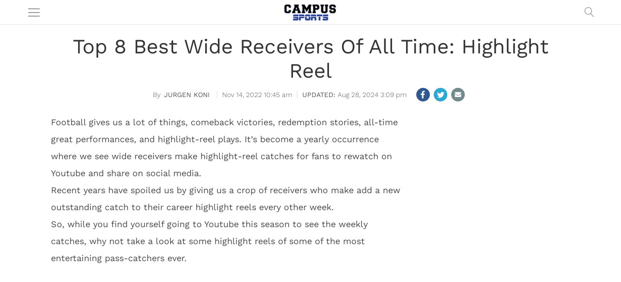

--- FILE ---
content_type: text/html; charset=UTF-8
request_url: https://campussports.net/2022/11/14/best-wide-receivers-of-all-time/
body_size: 23229
content:
<!DOCTYPE html>   
<html lang="en-US">

	<head>
		<meta charset = "UTF-8" />
		<meta name="viewport" content="initial-scale=1.0,width=device-width,minimum-scale=1.0,maximum-scale=5.0" />
		<meta name="facebook-domain-verification" content="8gueldwr7ets2d7gkls2vl8ni5zbqe" />
		<!-- Google Tag Manager -->
		<script>(function(w,d,s,l,i){w[l]=w[l]||[];w[l].push({'gtm.start':
		new Date().getTime(),event:'gtm.js'});var f=d.getElementsByTagName(s)[0],
		j=d.createElement(s),dl=l!='dataLayer'?'&l='+l:'';j.async=true;j.src=
		'https://www.googletagmanager.com/gtm.js?id='+i+dl;f.parentNode.insertBefore(j,f);
		})(window,document,'script','dataLayer','GTM-WXB378F');</script>
		<!-- End Google Tag Manager -->
		
<script type="text/javascript">
 window._taboola = window._taboola || [];
 _taboola.push({article:'auto'});
 !function (e, f, u, i) {
 if (!document.getElementById(i)){
 e.async = 1;
 e.src = u;
 e.id = i;
 f.parentNode.insertBefore(e, f);
 }
 }(document.createElement('script'),
 document.getElementsByTagName('script')[0],
 '//cdn.taboola.com/libtrc/tracsionmedia-network/loader.js',
 'tb_loader_script');
 if(window.performance && typeof window.performance.mark == 'function')
 {window.performance.mark('tbl_ic');}
</script>		
		
		<title>Top 8 Best Wide Receivers Of All Time: Highlight Reel</title>

<meta name="description" content="We love seeing receivers make an important catch, and with a bit of drama to it. Here are some of the all-time great wide receivers whose highlight reels need to be watched." /><meta name="google-site-verification" content="7PRfcrGgaNwIZXG-LLEAUgZIVz9wceLEbOq0_jmWxko" />

<meta name='robots' content='max-image-preview:large' />
<meta property="fb:app_id" content="1217929088239894"/>
<meta name="keywords" content="Football,Sports,NFL" />
<meta property="og:type" content="article"/>
<meta property="og:site_name" content="Campus Sports"/>
<meta property="og:locale" content="en_US"/>
<meta name="news_keywords" content="Football,Sports,NFL" />
<meta property="og:title" content="Top 8 Best Wide Receivers Of All Time: Highlight Reel"/>
<meta property="og:description" content="We love seeing receivers make an important catch, and with a bit of drama to it. Here are some of the all-time great wide receivers whose highlight reels need to be watched."/>
<meta property="og:url" content="https://campussports.net/2022/11/14/best-wide-receivers-of-all-time/"/>
<meta property="article:published_time" content="2022-11-14T10:45:11-05:00" />
<meta property="article:modified_time" content="2024-08-28T15:09:05-04:00" />
<meta property="article:publisher" content="https://www.facebook.com/CampusSportsNet" />
<link rel="image_src" href="https://campussports.net/wp-content/themes/coedmediagroup/sites/campussports/images/default.jpg" />
<meta property="og:image" content="https://campussports.net/wp-content/themes/coedmediagroup/sites/campussports/images/default.jpg" />
<meta name="twitter:card" content="photo" />
<meta name="twitter:site" content="@CampusSportsNet" />
<meta name="twitter:title" content="Top 8 Best Wide Receivers Of All Time: Highlight Reel" />
<meta name="twitter:image" content="https://campussports.net/wp-content/themes/coedmediagroup/sites/campussports/images/default.jpg" />
<link rel='dns-prefetch' href='//stats.wp.com' />
<link rel='preconnect' href='//c0.wp.com' />
<link rel='preconnect' href='//i0.wp.com' />
<link rel="alternate" title="oEmbed (JSON)" type="application/json+oembed" href="https://campussports.net/wp-json/oembed/1.0/embed?url=https%3A%2F%2Fcampussports.net%2F2022%2F11%2F14%2Fbest-wide-receivers-of-all-time%2F" />
<link rel="alternate" title="oEmbed (XML)" type="text/xml+oembed" href="https://campussports.net/wp-json/oembed/1.0/embed?url=https%3A%2F%2Fcampussports.net%2F2022%2F11%2F14%2Fbest-wide-receivers-of-all-time%2F&#038;format=xml" />
<style id='wp-img-auto-sizes-contain-inline-css' type='text/css'>
img:is([sizes=auto i],[sizes^="auto," i]){contain-intrinsic-size:3000px 1500px}
/*# sourceURL=wp-img-auto-sizes-contain-inline-css */
</style>
<link rel='stylesheet' id='cmg_stylesheet-css' href='https://campussports.net/wp-content/themes/coedmediagroup/style.css?ver=08-09-2024-v27' type='text/css' media='all' />
<link rel='stylesheet' id='cs_style-css' href='https://campussports.net/wp-content/themes/coedmediagroup/sites/campussports/cs_style.css?ver=08-09-2022-v85' type='text/css' media='all' />
<link rel='stylesheet' id='cmg-google-fonts-css' href='https://campussports.net/wp-content/themes/coedmediagroup/js/font.css?ver=04-29-2020v2' type='text/css' media='all' />
<style id='classic-theme-styles-inline-css' type='text/css'>
/*! This file is auto-generated */
.wp-block-button__link{color:#fff;background-color:#32373c;border-radius:9999px;box-shadow:none;text-decoration:none;padding:calc(.667em + 2px) calc(1.333em + 2px);font-size:1.125em}.wp-block-file__button{background:#32373c;color:#fff;text-decoration:none}
/*# sourceURL=/wp-includes/css/classic-themes.min.css */
</style>
<script type="text/javascript" id="cmg_load-js-extra">
/* <![CDATA[ */
var cmg_load_params = {"cmgGAID":"UA-51161840-2","cmgSite":"campussports","postId":"203879","cats":"Football,Sports","tags":"NFL,wide receivers","pageType":"single_post","taxTitle":"","postAuthor":"Jurgen Koni","dfpPID":"/236277928/CS/CS_","skipsAds":"","rtkHB":"1","rtkUnits":{"desktop":{"lazy":{"300_IN_CONTENT_ROS":"RTK_ZND1","300_ATF_GAL":"RTK_AI0m","728_ATF_GAL":"RTK_F05m","300_BTF_ROS":"RTK_EaY4"},"eager":{"728_ATF_ROS":"RTK_AdXs","300_ATF_ROS":"RTK_cqBA","1_ROS":"RTK_MBpf"}},"mobile":{"lazy":{"300_IN_CONTENT_ROS":"RTK_ZND1","300_ATF_GAL":"RTK_AI0m","300_BTF_ROS":"RTK_EaY4"},"eager":{"MOB_320_GAL_ROS":"RTK_UlCu","1_ROS":"RTK_MBpf"}}},"rtkDTID":"xl4X","rtkMOBID":"4xRa","cmgSSC":"0","taboolaPlacement":"Below Article Thumbnails","taboolaContainer":"taboola-below-article-thumbnails","layout":"","rtkDTUrl":"//779.hostedprebid.com/xl4X/9NQg_cqBA_ZND1_F05m_AdXs_4V5Y/jita.js?dfp=1","rtkMOBUrl":"//779.hostedprebid.com/4xRa/4V5Y_AI0m_ZND1_UlCu/jita.js?dfp=1","rtkDTLazyCodes":"RTK_9NQg,RTK_cqBA,RTK_ZND1,RTK_F05m","rtkMobLazyCodes":"RTK_4V5Y,RTK_AI0m,RTK_ZND1","cmgPreBidJSON":"{\"prebid_partners\":[{\"partner_id\":\"sovrn\",\"placements\":{\"300_ATF_ROS\":\"573834\",\"728_ATF_ROS\":\"378781\",\"300_IN_CONTENT_ROS\":\"378778\",\"300_ATF_GAL\":\"378774\",\"728_ATF_GAL\":\"378780\",\"MOB_320_GAL_ROS\":\"378784\",\"160_BTF_ROS\":\"378772\",\"300_A_ROS\":\"378773\",\"300_B_ROS\":\"378776\",\"728_BTF_ROS\":\"378782\",\"300_BTF_ROS\":\"378777\"}},{\"partner_id\":\"triplelift\",\"placements\":{\"300_ATF_ROS\":\"CS_300_ATF_ROS\",\"728_ATF_ROS\":\"CS_728_ATF_ROS\",\"300_IN_CONTENT_ROS\":\"CS_300_IN_CONTENT_ROS\",\"300_ATF_GAL\":\"CS_300_ATF_GAL\",\"728_ATF_GAL\":\"CS_728_ATF_GAL\",\"MOB_320_GAL_ROS\":\"CS_MOB_320_GAL_ROS\",\"160_BTF_ROS\":\"CS_160_BTF_ROS\",\"300_A_ROS\":\"CS_300_A_ROS\",\"300_B_ROS\":\"CS_300_B_ROS\",\"728_BTF_ROS\":\"CS_728_BTF_ROS\",\"300_BTF_ROS\":\"CS_300_BTF_ROS\"}},{\"partner_id\":\"medianet\",\"cid\":{\"300_ATF_ROS\":\"8CUG84A3Y\",\"728_ATF_ROS\":\"8CUG84A3Y\",\"300_IN_CONTENT_ROS\":\"8CUG84A3Y\",\"300_ATF_GAL\":\"8CUG84A3Y\",\"728_ATF_GAL\":\"8CUG84A3Y\",\"MOB_320_GAL_ROS\":\"8CUG84A3Y\",\"160_BTF_ROS\":\"8CUG84A3Y\",\"300_A_ROS\":\"8CUG84A3Y\",\"300_B_ROS\":\"8CUG84A3Y\",\"728_BTF_ROS\":\"8CUG84A3Y\",\"300_BTF_ROS\":\"8CUG84A3Y\"},\"crid\":{\"300_ATF_ROS\":\"886061248\",\"728_ATF_ROS\":\"832042198\",\"300_IN_CONTENT_ROS\":\"559350688\",\"300_ATF_GAL\":\"559350688\",\"728_ATF_GAL\":\"528066648\",\"MOB_320_GAL_ROS\":\"344618282\",\"160_BTF_ROS\":\"\",\"300_A_ROS\":\"538856160\",\"300_B_ROS\":\"559350688\",\"728_BTF_ROS\":\"528066648\",\"300_BTF_ROS\":\"886061248\"}},{\"partner_id\":\"amx\",\"placements\":{\"300_ATF_ROS\":\"CS_300_ATF_ROS\",\"728_ATF_ROS\":\"CS_728_ATF_ROS\",\"300_IN_CONTENT_ROS\":\"CS_300_IN_CONTENT_ROS\",\"300_ATF_GAL\":\"CS_300_ATF_GAL\",\"728_ATF_GAL\":\"CS_728_ATF_GAL\",\"MOB_320_GAL_ROS\":\"CS_MOB_320_GAL_ROS\",\"160_BTF_ROS\":\"CS_160_BTF_ROS\",\"300_A_ROS\":\"CS_300_A_ROS\",\"300_B_ROS\":\"CS_300_B_ROS\",\"728_BTF_ROS\":\"CS_728_BTF_ROS\",\"300_BTF_ROS\":\"CS_300_BTF_ROS\"}},{\"partner_id\":\"openx\",\"placements\":{\"300_ATF_ROS\":\"538547016\",\"728_ATF_ROS\":\"538547012\",\"300_IN_CONTENT_ROS\":\"538547008\",\"300_ATF_GAL\":\"538547013\",\"728_ATF_GAL\":\"538547010\",\"MOB_320_GAL_ROS\":\"538547015\",\"160_BTF_ROS\":\"538547005\",\"300_A_ROS\":\"538547007\",\"300_B_ROS\":\"538547009\",\"728_BTF_ROS\":\"538547003\",\"300_BTF_ROS\":\"538547006\"}},{\"partner_id\":\"appnexus\",\"placements\":{\"300_ATF_ROS\":\"9260312\",\"728_ATF_ROS\":\"9260347\",\"300_IN_CONTENT_ROS\":\"9260368\",\"300_ATF_GAL\":\"9260366\",\"728_ATF_GAL\":\"9260364\",\"MOB_320_GAL_ROS\":\"9260388\",\"160_BTF_ROS\":\"21028557\",\"300_A_ROS\":\"21028555\",\"300_B_ROS\":\"21028556\",\"728_BTF_ROS\":\"21028554\",\"300_BTF_ROS\":\"21028566\"}},{\"partner_id\":\"rubicon\",\"placements\":{\"300_ATF_ROS\":\"488386\",\"728_ATF_ROS\":\"488386\",\"300_IN_CONTENT_ROS\":\"488358\",\"300_ATF_GAL\":\"488356\",\"728_ATF_GAL\":\"488356\",\"MOB_320_GAL_ROS\":\"488386\",\"160_BTF_ROS\":\"488362\",\"300_A_ROS\":\"488354\",\"300_B_ROS\":\"488360\",\"728_BTF_ROS\":\"488362\",\"300_BTF_ROS\":\"488362\"},\"site_id\":\"101004\",\"floor\":\"0.01\",\"sizes\":{\"300_ATF_ROS\":\"15\",\"728_ATF_ROS\":\"2\",\"300_IN_CONTENT_ROS\":\"15\",\"300_ATF_GAL\":\"15\",\"728_ATF_GAL\":\"2\",\"MOB_320_GAL_ROS\":\"43\",\"160_BTF_ROS\":\"9\",\"300_A_ROS\":\"15\",\"300_B_ROS\":\"15\",\"728_BTF_ROS\":\"2\",\"300_BTF_ROS\":\"15\"}},{\"partner_id\":\"sharethrough\",\"placements\":{\"300_ATF_ROS\":\"\",\"728_ATF_ROS\":\"\",\"300_IN_CONTENT_ROS\":\"\",\"300_ATF_GAL\":\"\",\"728_ATF_GAL\":\"\",\"MOB_320_GAL_ROS\":\"\",\"160_BTF_ROS\":\"\",\"300_A_ROS\":\"\",\"300_B_ROS\":\"\",\"728_BTF_ROS\":\"\",\"300_BTF_ROS\":\"\"}}]}","prebidHB":"1","amazonHB":"1"};
//# sourceURL=cmg_load-js-extra
/* ]]> */
</script>
<script type="text/javascript" src="https://campussports.net/wp-content/themes/coedmediagroup/js/load.js?ver=08-09-2024-v3020" id="cmg_load-js"></script>
<link rel="https://api.w.org/" href="https://campussports.net/wp-json/" /><link rel="alternate" title="JSON" type="application/json" href="https://campussports.net/wp-json/wp/v2/posts/203879" /><link rel="EditURI" type="application/rsd+xml" title="RSD" href="https://campussports.net/xmlrpc.php?rsd" />
<meta name="generator" content="WordPress 6.9" />
<link rel="canonical" href="https://campussports.net/2022/11/14/best-wide-receivers-of-all-time/" />
<link rel='shortlink' href='https://campussports.net/?p=203879' />
	<style>img#wpstats{display:none}</style>
		<script type="application/ld+json">{"@context": "https://schema.org","@type": "Organization","@id": "https://campussports.net/#organization","name": "Campus Sports","url": "https://campussports.net","logo": "https://campussports.net/wp-content/themes/coedmediagroup/sites/campussports/images/site_logo.png","sameAs": ["https://twitter.com/campussportsnet","https://www.facebook.com/CampusSportsNet/"]}</script><style id="uagb-style-frontend-203879">.uag-blocks-common-selector{z-index:var(--z-index-desktop) !important}@media (max-width: 976px){.uag-blocks-common-selector{z-index:var(--z-index-tablet) !important}}@media (max-width: 767px){.uag-blocks-common-selector{z-index:var(--z-index-mobile) !important}}
</style><link rel="icon" href="https://i0.wp.com/campussports.net/wp-content/uploads/2020/08/cs_favicon.jpg?fit=32%2C32&#038;ssl=1" sizes="32x32" />
<link rel="icon" href="https://i0.wp.com/campussports.net/wp-content/uploads/2020/08/cs_favicon.jpg?fit=192%2C192&#038;ssl=1" sizes="192x192" />
<link rel="apple-touch-icon" href="https://i0.wp.com/campussports.net/wp-content/uploads/2020/08/cs_favicon.jpg?fit=180%2C180&#038;ssl=1" />
<meta name="msapplication-TileImage" content="https://i0.wp.com/campussports.net/wp-content/uploads/2020/08/cs_favicon.jpg?fit=270%2C270&#038;ssl=1" />
	

	<style id='global-styles-inline-css' type='text/css'>
:root{--wp--preset--aspect-ratio--square: 1;--wp--preset--aspect-ratio--4-3: 4/3;--wp--preset--aspect-ratio--3-4: 3/4;--wp--preset--aspect-ratio--3-2: 3/2;--wp--preset--aspect-ratio--2-3: 2/3;--wp--preset--aspect-ratio--16-9: 16/9;--wp--preset--aspect-ratio--9-16: 9/16;--wp--preset--color--black: #000000;--wp--preset--color--cyan-bluish-gray: #abb8c3;--wp--preset--color--white: #ffffff;--wp--preset--color--pale-pink: #f78da7;--wp--preset--color--vivid-red: #cf2e2e;--wp--preset--color--luminous-vivid-orange: #ff6900;--wp--preset--color--luminous-vivid-amber: #fcb900;--wp--preset--color--light-green-cyan: #7bdcb5;--wp--preset--color--vivid-green-cyan: #00d084;--wp--preset--color--pale-cyan-blue: #8ed1fc;--wp--preset--color--vivid-cyan-blue: #0693e3;--wp--preset--color--vivid-purple: #9b51e0;--wp--preset--gradient--vivid-cyan-blue-to-vivid-purple: linear-gradient(135deg,rgb(6,147,227) 0%,rgb(155,81,224) 100%);--wp--preset--gradient--light-green-cyan-to-vivid-green-cyan: linear-gradient(135deg,rgb(122,220,180) 0%,rgb(0,208,130) 100%);--wp--preset--gradient--luminous-vivid-amber-to-luminous-vivid-orange: linear-gradient(135deg,rgb(252,185,0) 0%,rgb(255,105,0) 100%);--wp--preset--gradient--luminous-vivid-orange-to-vivid-red: linear-gradient(135deg,rgb(255,105,0) 0%,rgb(207,46,46) 100%);--wp--preset--gradient--very-light-gray-to-cyan-bluish-gray: linear-gradient(135deg,rgb(238,238,238) 0%,rgb(169,184,195) 100%);--wp--preset--gradient--cool-to-warm-spectrum: linear-gradient(135deg,rgb(74,234,220) 0%,rgb(151,120,209) 20%,rgb(207,42,186) 40%,rgb(238,44,130) 60%,rgb(251,105,98) 80%,rgb(254,248,76) 100%);--wp--preset--gradient--blush-light-purple: linear-gradient(135deg,rgb(255,206,236) 0%,rgb(152,150,240) 100%);--wp--preset--gradient--blush-bordeaux: linear-gradient(135deg,rgb(254,205,165) 0%,rgb(254,45,45) 50%,rgb(107,0,62) 100%);--wp--preset--gradient--luminous-dusk: linear-gradient(135deg,rgb(255,203,112) 0%,rgb(199,81,192) 50%,rgb(65,88,208) 100%);--wp--preset--gradient--pale-ocean: linear-gradient(135deg,rgb(255,245,203) 0%,rgb(182,227,212) 50%,rgb(51,167,181) 100%);--wp--preset--gradient--electric-grass: linear-gradient(135deg,rgb(202,248,128) 0%,rgb(113,206,126) 100%);--wp--preset--gradient--midnight: linear-gradient(135deg,rgb(2,3,129) 0%,rgb(40,116,252) 100%);--wp--preset--font-size--small: 13px;--wp--preset--font-size--medium: 20px;--wp--preset--font-size--large: 36px;--wp--preset--font-size--x-large: 42px;--wp--preset--spacing--20: 0.44rem;--wp--preset--spacing--30: 0.67rem;--wp--preset--spacing--40: 1rem;--wp--preset--spacing--50: 1.5rem;--wp--preset--spacing--60: 2.25rem;--wp--preset--spacing--70: 3.38rem;--wp--preset--spacing--80: 5.06rem;--wp--preset--shadow--natural: 6px 6px 9px rgba(0, 0, 0, 0.2);--wp--preset--shadow--deep: 12px 12px 50px rgba(0, 0, 0, 0.4);--wp--preset--shadow--sharp: 6px 6px 0px rgba(0, 0, 0, 0.2);--wp--preset--shadow--outlined: 6px 6px 0px -3px rgb(255, 255, 255), 6px 6px rgb(0, 0, 0);--wp--preset--shadow--crisp: 6px 6px 0px rgb(0, 0, 0);}:where(.is-layout-flex){gap: 0.5em;}:where(.is-layout-grid){gap: 0.5em;}body .is-layout-flex{display: flex;}.is-layout-flex{flex-wrap: wrap;align-items: center;}.is-layout-flex > :is(*, div){margin: 0;}body .is-layout-grid{display: grid;}.is-layout-grid > :is(*, div){margin: 0;}:where(.wp-block-columns.is-layout-flex){gap: 2em;}:where(.wp-block-columns.is-layout-grid){gap: 2em;}:where(.wp-block-post-template.is-layout-flex){gap: 1.25em;}:where(.wp-block-post-template.is-layout-grid){gap: 1.25em;}.has-black-color{color: var(--wp--preset--color--black) !important;}.has-cyan-bluish-gray-color{color: var(--wp--preset--color--cyan-bluish-gray) !important;}.has-white-color{color: var(--wp--preset--color--white) !important;}.has-pale-pink-color{color: var(--wp--preset--color--pale-pink) !important;}.has-vivid-red-color{color: var(--wp--preset--color--vivid-red) !important;}.has-luminous-vivid-orange-color{color: var(--wp--preset--color--luminous-vivid-orange) !important;}.has-luminous-vivid-amber-color{color: var(--wp--preset--color--luminous-vivid-amber) !important;}.has-light-green-cyan-color{color: var(--wp--preset--color--light-green-cyan) !important;}.has-vivid-green-cyan-color{color: var(--wp--preset--color--vivid-green-cyan) !important;}.has-pale-cyan-blue-color{color: var(--wp--preset--color--pale-cyan-blue) !important;}.has-vivid-cyan-blue-color{color: var(--wp--preset--color--vivid-cyan-blue) !important;}.has-vivid-purple-color{color: var(--wp--preset--color--vivid-purple) !important;}.has-black-background-color{background-color: var(--wp--preset--color--black) !important;}.has-cyan-bluish-gray-background-color{background-color: var(--wp--preset--color--cyan-bluish-gray) !important;}.has-white-background-color{background-color: var(--wp--preset--color--white) !important;}.has-pale-pink-background-color{background-color: var(--wp--preset--color--pale-pink) !important;}.has-vivid-red-background-color{background-color: var(--wp--preset--color--vivid-red) !important;}.has-luminous-vivid-orange-background-color{background-color: var(--wp--preset--color--luminous-vivid-orange) !important;}.has-luminous-vivid-amber-background-color{background-color: var(--wp--preset--color--luminous-vivid-amber) !important;}.has-light-green-cyan-background-color{background-color: var(--wp--preset--color--light-green-cyan) !important;}.has-vivid-green-cyan-background-color{background-color: var(--wp--preset--color--vivid-green-cyan) !important;}.has-pale-cyan-blue-background-color{background-color: var(--wp--preset--color--pale-cyan-blue) !important;}.has-vivid-cyan-blue-background-color{background-color: var(--wp--preset--color--vivid-cyan-blue) !important;}.has-vivid-purple-background-color{background-color: var(--wp--preset--color--vivid-purple) !important;}.has-black-border-color{border-color: var(--wp--preset--color--black) !important;}.has-cyan-bluish-gray-border-color{border-color: var(--wp--preset--color--cyan-bluish-gray) !important;}.has-white-border-color{border-color: var(--wp--preset--color--white) !important;}.has-pale-pink-border-color{border-color: var(--wp--preset--color--pale-pink) !important;}.has-vivid-red-border-color{border-color: var(--wp--preset--color--vivid-red) !important;}.has-luminous-vivid-orange-border-color{border-color: var(--wp--preset--color--luminous-vivid-orange) !important;}.has-luminous-vivid-amber-border-color{border-color: var(--wp--preset--color--luminous-vivid-amber) !important;}.has-light-green-cyan-border-color{border-color: var(--wp--preset--color--light-green-cyan) !important;}.has-vivid-green-cyan-border-color{border-color: var(--wp--preset--color--vivid-green-cyan) !important;}.has-pale-cyan-blue-border-color{border-color: var(--wp--preset--color--pale-cyan-blue) !important;}.has-vivid-cyan-blue-border-color{border-color: var(--wp--preset--color--vivid-cyan-blue) !important;}.has-vivid-purple-border-color{border-color: var(--wp--preset--color--vivid-purple) !important;}.has-vivid-cyan-blue-to-vivid-purple-gradient-background{background: var(--wp--preset--gradient--vivid-cyan-blue-to-vivid-purple) !important;}.has-light-green-cyan-to-vivid-green-cyan-gradient-background{background: var(--wp--preset--gradient--light-green-cyan-to-vivid-green-cyan) !important;}.has-luminous-vivid-amber-to-luminous-vivid-orange-gradient-background{background: var(--wp--preset--gradient--luminous-vivid-amber-to-luminous-vivid-orange) !important;}.has-luminous-vivid-orange-to-vivid-red-gradient-background{background: var(--wp--preset--gradient--luminous-vivid-orange-to-vivid-red) !important;}.has-very-light-gray-to-cyan-bluish-gray-gradient-background{background: var(--wp--preset--gradient--very-light-gray-to-cyan-bluish-gray) !important;}.has-cool-to-warm-spectrum-gradient-background{background: var(--wp--preset--gradient--cool-to-warm-spectrum) !important;}.has-blush-light-purple-gradient-background{background: var(--wp--preset--gradient--blush-light-purple) !important;}.has-blush-bordeaux-gradient-background{background: var(--wp--preset--gradient--blush-bordeaux) !important;}.has-luminous-dusk-gradient-background{background: var(--wp--preset--gradient--luminous-dusk) !important;}.has-pale-ocean-gradient-background{background: var(--wp--preset--gradient--pale-ocean) !important;}.has-electric-grass-gradient-background{background: var(--wp--preset--gradient--electric-grass) !important;}.has-midnight-gradient-background{background: var(--wp--preset--gradient--midnight) !important;}.has-small-font-size{font-size: var(--wp--preset--font-size--small) !important;}.has-medium-font-size{font-size: var(--wp--preset--font-size--medium) !important;}.has-large-font-size{font-size: var(--wp--preset--font-size--large) !important;}.has-x-large-font-size{font-size: var(--wp--preset--font-size--x-large) !important;}
/*# sourceURL=global-styles-inline-css */
</style>
</head>
	<body class="wp-singular post-template-default single single-post postid-203879 single-format-standard wp-theme-coedmediagroup">
		<!-- Google Tag Manager (noscript) -->
		<noscript><iframe src="https://www.googletagmanager.com/ns.html?id=GTM-WXB378F"
		height="0" width="0" style="display:none;visibility:hidden"></iframe></noscript>
		<!-- End Google Tag Manager (noscript) -->
		
		<svg style="position: absolute; width: 0; height: 0; overflow: hidden;" version="1.1" xmlns="http://www.w3.org/2000/svg" xmlns:xlink="http://www.w3.org/1999/xlink">
<defs>
<!--search-->
<symbol id="cmg_search" viewBox="0 0 1024 1024"><path class="path1" d="M966.070 981.101l-304.302-331.965c68.573-71.754 106.232-165.549 106.232-265.136 0-102.57-39.942-199-112.47-271.53s-168.96-112.47-271.53-112.47-199 39.942-271.53 112.47-112.47 168.96-112.47 271.53 39.942 199.002 112.47 271.53 168.96 112.47 271.53 112.47c88.362 0 172.152-29.667 240.043-84.248l304.285 331.947c5.050 5.507 11.954 8.301 18.878 8.301 6.179 0 12.378-2.226 17.293-6.728 10.421-9.555 11.126-25.749 1.571-36.171zM51.2 384c0-183.506 149.294-332.8 332.8-332.8s332.8 149.294 332.8 332.8-149.294 332.8-332.8 332.8-332.8-149.294-332.8-332.8z"></path></symbol>
<!--close-->
<symbol id="cmg_close" viewBox="0 0 25 32"><path class="path1" d="M23.179 23.607q0 0.714-0.5 1.214l-2.429 2.429q-0.5 0.5-1.214 0.5t-1.214-0.5l-5.25-5.25-5.25 5.25q-0.5 0.5-1.214 0.5t-1.214-0.5l-2.429-2.429q-0.5-0.5-0.5-1.214t0.5-1.214l5.25-5.25-5.25-5.25q-0.5-0.5-0.5-1.214t0.5-1.214l2.429-2.429q0.5-0.5 1.214-0.5t1.214 0.5l5.25 5.25 5.25-5.25q0.5-0.5 1.214-0.5t1.214 0.5l2.429 2.429q0.5 0.5 0.5 1.214t-0.5 1.214l-5.25 5.25 5.25 5.25q0.5 0.5 0.5 1.214z"></path></symbol>
<!--camera-->
<symbol id="cmg_camera" viewBox="0 0 34 32"><path class="path1" d="M17.143 12q2.125 0 3.634 1.509t1.509 3.634-1.509 3.634-3.634 1.509-3.634-1.509-1.509-3.634 1.509-3.634 3.634-1.509zM29.714 4.571q1.893 0 3.232 1.339t1.339 3.232v16q0 1.893-1.339 3.232t-3.232 1.339h-25.143q-1.893 0-3.232-1.339t-1.339-3.232v-16q0-1.893 1.339-3.232t3.232-1.339h4l0.911-2.429q0.339-0.875 1.241-1.509t1.848-0.634h9.143q0.946 0 1.848 0.634t1.241 1.509l0.911 2.429h4zM17.143 25.143q3.304 0 5.652-2.348t2.348-5.652-2.348-5.652-5.652-2.348-5.652 2.348-2.348 5.652 2.348 5.652 5.652 2.348z"></path></symbol>
<!--comment-->
<symbol id="cmg_sms_path" viewBox="0 0 32 32"><path class="path1" d="M32 16q0 3.107-2.143 5.741t-5.821 4.161-8.036 1.527q-1.25 0-2.589-0.143-3.536 3.125-8.214 4.321-0.875 0.25-2.036 0.393-0.304 0.036-0.545-0.161t-0.313-0.518v-0.018q-0.054-0.071-0.009-0.214t0.036-0.179 0.080-0.17l0.107-0.161t0.125-0.152 0.143-0.161q0.125-0.143 0.554-0.616t0.616-0.679 0.554-0.705 0.58-0.911 0.482-1.054 0.464-1.357q-2.804-1.589-4.42-3.929t-1.616-5.018q0-2.321 1.268-4.438t3.411-3.652 5.107-2.438 6.214-0.902q4.357 0 8.036 1.527t5.821 4.161 2.143 5.741z"></path></symbol>
<!--twitter-square-->
<symbol id="cmg_twitter" viewBox="0 0 27 32"><path class="path1" d="M22.857 10.893q-1 0.446-2.161 0.607 1.214-0.714 1.661-2.089-1.161 0.679-2.393 0.911-1.089-1.179-2.732-1.179-1.554 0-2.652 1.098t-1.098 2.652q0 0.518 0.089 0.857-2.304-0.125-4.321-1.161t-3.429-2.768q-0.518 0.893-0.518 1.893 0 2.036 1.625 3.125-0.839-0.018-1.786-0.464v0.036q0 1.339 0.893 2.384t2.196 1.295q-0.518 0.143-0.911 0.143-0.232 0-0.696-0.071 0.375 1.125 1.33 1.857t2.17 0.75q-2.071 1.607-4.661 1.607-0.464 0-0.893-0.054 2.643 1.679 5.75 1.679 2 0 3.75-0.634t3-1.696 2.152-2.446 1.339-2.893 0.438-3.009q0-0.321-0.018-0.482 1.125-0.804 1.875-1.946zM27.429 7.429v17.143q0 2.125-1.509 3.634t-3.634 1.509h-17.143q-2.125 0-3.634-1.509t-1.509-3.634v-17.143q0-2.125 1.509-3.634t3.634-1.509h17.143q2.125 0 3.634 1.509t1.509 3.634z"></path></symbol>
<!--facebook-square-->
<symbol id="cmg_facebook" viewBox="0 0 27 32"><path class="path1" d="M22.286 2.286q2.125 0 3.634 1.509t1.509 3.634v17.143q0 2.125-1.509 3.634t-3.634 1.509h-3.357v-10.625h3.554l0.536-4.143h-4.089v-2.643q0-1 0.42-1.5t1.634-0.5l2.179-0.018v-3.696q-1.125-0.161-3.179-0.161-2.429 0-3.884 1.429t-1.455 4.036v3.054h-3.571v4.143h3.571v10.625h-9.5q-2.125 0-3.634-1.509t-1.509-3.634v-17.143q0-2.125 1.509-3.634t3.634-1.509h17.143z"></path></symbol>
<!--twitter-->
<symbol id="cmg_twitter_path" viewBox="0 0 30 32"><path class="path1" d="M28.929 7.286q-1.196 1.75-2.893 2.982 0.018 0.25 0.018 0.75 0 2.321-0.679 4.634t-2.063 4.437-3.295 3.759-4.607 2.607-5.768 0.973q-4.839 0-8.857-2.589 0.625 0.071 1.393 0.071 4.018 0 7.161-2.464-1.875-0.036-3.357-1.152t-2.036-2.848q0.589 0.089 1.089 0.089 0.768 0 1.518-0.196-2-0.411-3.313-1.991t-1.313-3.67v-0.071q1.214 0.679 2.607 0.732-1.179-0.786-1.875-2.054t-0.696-2.75q0-1.571 0.786-2.911 2.161 2.661 5.259 4.259t6.634 1.777q-0.143-0.679-0.143-1.321 0-2.393 1.688-4.080t4.080-1.688q2.5 0 4.214 1.821 1.946-0.375 3.661-1.393-0.661 2.054-2.536 3.179 1.661-0.179 3.321-0.893z"></path></symbol>
<!--facebook-->
<symbol id="cmg_facebook_path" viewBox="0 0 19 32">
<path class="path1" d="M17.125 0.214v4.714h-2.804q-1.536 0-2.071 0.643t-0.536 1.929v3.375h5.232l-0.696 5.286h-4.536v13.554h-5.464v-13.554h-4.554v-5.286h4.554v-3.893q0-3.321 1.857-5.152t4.946-1.83q2.625 0 4.071 0.214z"></path></symbol>
<!--bars-->
<symbol id="cmg_bars" viewBox="0 0 1024 1024"><path class="path1" d="M896 307.2h-768c-14.138 0-25.6-11.462-25.6-25.6s11.462-25.6 25.6-25.6h768c14.139 0 25.6 11.462 25.6 25.6s-11.461 25.6-25.6 25.6z"></path><path class="path2" d="M896 563.2h-768c-14.138 0-25.6-11.461-25.6-25.6s11.462-25.6 25.6-25.6h768c14.139 0 25.6 11.461 25.6 25.6s-11.461 25.6-25.6 25.6z"></path><path class="path3" d="M896 819.2h-768c-14.138 0-25.6-11.461-25.6-25.6s11.462-25.6 25.6-25.6h768c14.139 0 25.6 11.461 25.6 25.6s-11.461 25.6-25.6 25.6z"></path></symbol>
<!--pinterest-square-->
<symbol id="cmg_pin" viewBox="0 0 27 32"><path class="path1" d="M22.286 2.286q2.125 0 3.634 1.509t1.509 3.634v17.143q0 2.125-1.509 3.634t-3.634 1.509h-12.946q1.518-2.179 1.929-3.75 0.161-0.607 0.946-3.732 0.375 0.696 1.313 1.196t2.009 0.5q3.232 0 5.277-2.634t2.045-6.67q0-1.5-0.625-2.902t-1.723-2.482-2.723-1.732-3.518-0.652q-1.857 0-3.473 0.509t-2.732 1.366-1.92 1.955-1.188 2.286-0.384 2.366q0 1.821 0.705 3.214t2.080 1.964q0.232 0.089 0.42 0t0.259-0.339q0.179-0.786 0.268-1.089 0.107-0.411-0.196-0.75-0.893-1.107-0.893-2.679 0-2.679 1.848-4.58t4.83-1.902q2.661 0 4.152 1.446t1.491 3.75q0 3-1.205 5.107t-3.098 2.107q-1.071 0-1.732-0.777t-0.411-1.848q0.143-0.607 0.473-1.652t0.527-1.821 0.196-1.33q0-0.875-0.473-1.455t-1.348-0.58q-1.089 0-1.848 1.009t-0.759 2.491q0 1.286 0.429 2.161l-1.75 7.393q-0.429 1.786-0.125 4.536h-3.268q-2.125 0-3.634-1.509t-1.509-3.634v-17.143q0-2.125 1.509-3.634t3.634-1.509h17.143z"></path></symbol>
<!--envelope-->
<symbol id="cmg_email_path" viewBox="0 0 32 32"><path class="path1" d="M32 12.679v14.179q0 1.179-0.839 2.018t-2.018 0.839h-26.286q-1.179 0-2.018-0.839t-0.839-2.018v-14.179q0.786 0.875 1.804 1.554 6.464 4.393 8.875 6.161 1.018 0.75 1.652 1.17t1.688 0.857 1.964 0.438h0.036q0.911 0 1.964-0.438t1.688-0.857 1.652-1.17q3.036-2.196 8.893-6.161 1.018-0.696 1.786-1.554zM32 7.429q0 1.411-0.875 2.696t-2.179 2.196q-6.714 4.661-8.357 5.804-0.179 0.125-0.759 0.545t-0.964 0.679-0.929 0.58-1.027 0.482-0.893 0.161h-0.036q-0.411 0-0.893-0.161t-1.027-0.482-0.929-0.58-0.964-0.679-0.759-0.545q-1.625-1.143-4.679-3.259t-3.661-2.545q-1.107-0.75-2.089-2.063t-0.982-2.438q0-1.393 0.741-2.321t2.116-0.929h26.286q1.161 0 2.009 0.839t0.848 2.018z"></path></symbol>
<!--angle-left-->
<symbol id="cmg_angle-left" viewBox="0 0 1024 1024"><path class="path1" d="M716.8 1024c6.552 0 13.102-2.499 18.101-7.499 9.998-9.997 9.998-26.206 0-36.203l-442.698-442.698 442.698-442.699c9.998-9.997 9.998-26.206 0-36.203s-26.206-9.998-36.203 0l-460.8 460.8c-9.998 9.997-9.998 26.206 0 36.203l460.8 460.8c5 5 11.55 7.499 18.102 7.499z"></path></symbol>
<!--angle-right-->
<symbol id="cmg_angle-right" viewBox="0 0 1024 1024"><path class="path1" d="M256 1024c-6.552 0-13.102-2.499-18.101-7.499-9.998-9.997-9.998-26.206 0-36.203l442.698-442.698-442.698-442.699c-9.998-9.997-9.998-26.206 0-36.203s26.206-9.998 36.203 0l460.8 460.8c9.998 9.997 9.998 26.206 0 36.203l-460.8 460.8c-5 5-11.55 7.499-18.102 7.499z"></path></symbol>
<!--thumbs-up-->
<symbol id="cmg_thumbs-up" viewBox="0 0 29 32"><path class="path1" d="M4.571 24q0-0.464-0.339-0.804t-0.804-0.339q-0.482 0-0.813 0.339t-0.33 0.804q0 0.482 0.33 0.813t0.813 0.33q0.464 0 0.804-0.33t0.339-0.813zM7.429 14.857v11.429q0 0.464-0.339 0.804t-0.804 0.339h-5.143q-0.464 0-0.804-0.339t-0.339-0.804v-11.429q0-0.464 0.339-0.804t0.804-0.339h5.143q0.464 0 0.804 0.339t0.339 0.804zM28.571 14.857q0 1.536-0.982 2.661 0.268 0.786 0.268 1.357 0.054 1.357-0.768 2.446 0.304 1 0 2.089-0.268 1.018-0.964 1.679 0.161 2-0.875 3.232-1.143 1.357-3.518 1.393h-2.304q-1.179 0-2.571-0.277t-2.17-0.518-2.152-0.705q-2.196-0.768-2.821-0.786-0.464-0.018-0.804-0.348t-0.339-0.795v-11.446q0-0.446 0.321-0.777t0.768-0.366q0.429-0.036 1.357-1.054t1.804-2.161q1.214-1.554 1.804-2.143 0.321-0.321 0.554-0.857t0.313-0.866 0.241-1.080q0.125-0.696 0.223-1.089t0.348-0.929 0.607-0.893q0.339-0.339 0.804-0.339 0.821 0 1.473 0.188t1.071 0.464 0.714 0.723 0.429 0.804 0.214 0.893 0.089 0.804 0.009 0.696q0 0.679-0.17 1.357t-0.339 1.071-0.491 1q-0.054 0.107-0.179 0.321t-0.196 0.393-0.143 0.429h4.946q1.393 0 2.411 1.018t1.018 2.411z"></path></symbol>
<!--youtube-square-->
<symbol id="cmg_ytube" viewBox="0 0 27 32"><path class="path1" d="M16.411 23.268v-2.804q0-0.893-0.518-0.893-0.304 0-0.589 0.286v4q0.286 0.286 0.589 0.286 0.518 0 0.518-0.875zM19.696 21.089h1.179v-0.607q0-0.911-0.589-0.911t-0.589 0.911v0.607zM9.5 16.339v1.25h-1.429v7.554h-1.321v-7.554h-1.393v-1.25h4.143zM13.089 18.589v6.554h-1.196v-0.714q-0.696 0.804-1.357 0.804-0.589 0-0.75-0.5-0.107-0.286-0.107-0.964v-5.179h1.179v4.821q0 0.429 0.018 0.464 0.018 0.268 0.268 0.268 0.357 0 0.75-0.554v-5h1.196zM17.589 20.571v2.607q0 0.929-0.125 1.304-0.214 0.75-0.946 0.75-0.625 0-1.214-0.732v0.643h-1.196v-8.804h1.196v2.875q0.571-0.714 1.214-0.714 0.732 0 0.946 0.75 0.125 0.375 0.125 1.321zM22.071 22.875v0.161q0 0.518-0.036 0.768-0.054 0.393-0.268 0.714-0.482 0.714-1.429 0.714-0.929 0-1.446-0.679-0.375-0.482-0.375-1.536v-2.304q0-1.054 0.357-1.536 0.518-0.679 1.429-0.679t1.393 0.679q0.375 0.5 0.375 1.536v1.357h-2.375v1.161q0 0.911 0.607 0.911 0.429 0 0.536-0.464 0-0.018 0.009-0.125t0.009-0.295v-0.384h1.214zM14.018 8.161v2.786q0 0.911-0.571 0.911t-0.571-0.911v-2.786q0-0.929 0.571-0.929t0.571 0.929zM23.536 20.893q0-3.161-0.339-4.643-0.179-0.786-0.768-1.313t-1.357-0.616q-2.429-0.268-7.357-0.268-4.911 0-7.339 0.268-0.786 0.089-1.366 0.616t-0.759 1.313q-0.357 1.554-0.357 4.643 0 3.143 0.357 4.643 0.179 0.768 0.759 1.304t1.348 0.625q2.446 0.268 7.357 0.268t7.357-0.268q0.768-0.089 1.348-0.625t0.759-1.304q0.357-1.5 0.357-4.643zM10.054 9.268l1.607-5.286h-1.339l-0.911 3.482-0.946-3.482h-1.393l0.429 1.232t0.411 1.232q0.625 1.839 0.821 2.821v3.589h1.321v-3.589zM15.214 10.714v-2.321q0-1.036-0.375-1.554-0.518-0.679-1.393-0.679-0.911 0-1.393 0.679-0.375 0.518-0.375 1.554v2.321q0 1.036 0.375 1.554 0.482 0.679 1.393 0.679 0.875 0 1.393-0.679 0.375-0.482 0.375-1.554zM18.446 12.857h1.196v-6.607h-1.196v5.054q-0.393 0.554-0.75 0.554-0.268 0-0.286-0.286-0.018-0.036-0.018-0.464v-4.857h-1.196v5.232q0 0.661 0.107 0.982 0.196 0.482 0.768 0.482 0.643 0 1.375-0.804v0.714zM27.429 7.429v17.143q0 2.125-1.509 3.634t-3.634 1.509h-17.143q-2.125 0-3.634-1.509t-1.509-3.634v-17.143q0-2.125 1.509-3.634t3.634-1.509h17.143q2.125 0 3.634 1.509t1.509 3.634z"></path></symbol>
<!--instagram-->
<symbol id="cmg_instagram" viewBox="0 0 27 32"><path class="path1" d="M18.286 16q0-1.893-1.339-3.232t-3.232-1.339-3.232 1.339-1.339 3.232 1.339 3.232 3.232 1.339 3.232-1.339 1.339-3.232zM20.75 16q0 2.929-2.054 4.982t-4.982 2.054-4.982-2.054-2.054-4.982 2.054-4.982 4.982-2.054 4.982 2.054 2.054 4.982zM22.679 8.679q0 0.679-0.482 1.161t-1.161 0.482-1.161-0.482-0.482-1.161 0.482-1.161 1.161-0.482 1.161 0.482 0.482 1.161zM13.714 4.75q-0.125 0-1.366-0.009t-1.884 0-1.723 0.054-1.839 0.179-1.277 0.33q-0.893 0.357-1.571 1.036t-1.036 1.571q-0.196 0.518-0.33 1.277t-0.179 1.839-0.054 1.723 0 1.884 0.009 1.366-0.009 1.366 0 1.884 0.054 1.723 0.179 1.839 0.33 1.277q0.357 0.893 1.036 1.571t1.571 1.036q0.518 0.196 1.277 0.33t1.839 0.179 1.723 0.054 1.884 0 1.366-0.009 1.366 0.009 1.884 0 1.723-0.054 1.839-0.179 1.277-0.33q0.893-0.357 1.571-1.036t1.036-1.571q0.196-0.518 0.33-1.277t0.179-1.839 0.054-1.723 0-1.884-0.009-1.366 0.009-1.366 0-1.884-0.054-1.723-0.179-1.839-0.33-1.277q-0.357-0.893-1.036-1.571t-1.571-1.036q-0.518-0.196-1.277-0.33t-1.839-0.179-1.723-0.054-1.884 0-1.366 0.009zM27.429 16q0 4.089-0.089 5.661-0.179 3.714-2.214 5.75t-5.75 2.214q-1.571 0.089-5.661 0.089t-5.661-0.089q-3.714-0.179-5.75-2.214t-2.214-5.75q-0.089-1.571-0.089-5.661t0.089-5.661q0.179-3.714 2.214-5.75t5.75-2.214q1.571-0.089 5.661-0.089t5.661 0.089q3.714 0.179 5.75 2.214t2.214 5.75q0.089 1.571 0.089 5.661z"></path></symbol>
<!--pinterest-p-->
<symbol id="cmg_pinterest_path" viewBox="0 0 23 32"><path class="path1" d="M0 10.661q0-1.929 0.67-3.634t1.848-2.973 2.714-2.196 3.304-1.393 3.607-0.464q2.821 0 5.25 1.188t3.946 3.455 1.518 5.125q0 1.714-0.339 3.357t-1.071 3.161-1.786 2.67-2.589 1.839-3.375 0.688q-1.214 0-2.411-0.571t-1.714-1.571q-0.179 0.696-0.5 2.009t-0.42 1.696-0.366 1.268-0.464 1.268-0.571 1.116-0.821 1.384-1.107 1.545l-0.25 0.089-0.161-0.179q-0.268-2.804-0.268-3.357 0-1.643 0.384-3.688t1.188-5.134 0.929-3.625q-0.571-1.161-0.571-3.018 0-1.482 0.929-2.786t2.357-1.304q1.089 0 1.696 0.723t0.607 1.83q0 1.179-0.786 3.411t-0.786 3.339q0 1.125 0.804 1.866t1.946 0.741q0.982 0 1.821-0.446t1.402-1.214 1-1.696 0.679-1.973 0.357-1.982 0.116-1.777q0-3.089-1.955-4.813t-5.098-1.723q-3.571 0-5.964 2.313t-2.393 5.866q0 0.786 0.223 1.518t0.482 1.161 0.482 0.813 0.223 0.545q0 0.5-0.268 1.304t-0.661 0.804q-0.036 0-0.304-0.054-0.911-0.268-1.616-1t-1.089-1.688-0.58-1.929-0.196-1.902z"></path>
</symbol>
<!--whatsapp-->
<symbol id="cmg_whatsapp_path" viewBox="0 0 27 32"><path class="path1" d="M17.589 17.393q0.232 0 1.741 0.786t1.598 0.946q0.036 0.089 0.036 0.268 0 0.589-0.304 1.357-0.286 0.696-1.268 1.17t-1.821 0.473q-1.018 0-3.393-1.107-1.75-0.804-3.036-2.107t-2.643-3.304q-1.286-1.911-1.268-3.464v-0.143q0.054-1.625 1.321-2.821 0.429-0.393 0.929-0.393 0.107 0 0.321 0.027t0.339 0.027q0.339 0 0.473 0.116t0.277 0.491q0.143 0.357 0.589 1.571t0.446 1.339q0 0.375-0.616 1.027t-0.616 0.83q0 0.125 0.089 0.268 0.607 1.304 1.821 2.446 1 0.946 2.696 1.804 0.214 0.125 0.393 0.125 0.268 0 0.964-0.866t0.929-0.866zM13.964 26.857q2.268 0 4.348-0.893t3.58-2.393 2.393-3.58 0.893-4.348-0.893-4.348-2.393-3.58-3.58-2.393-4.348-0.893-4.348 0.893-3.58 2.393-2.393 3.58-0.893 4.348q0 3.625 2.143 6.571l-1.411 4.161 4.321-1.375q2.821 1.857 6.161 1.857zM13.964 2.179q2.732 0 5.223 1.071t4.295 2.875 2.875 4.295 1.071 5.223-1.071 5.223-2.875 4.295-4.295 2.875-5.223 1.071q-3.482 0-6.518-1.679l-7.446 2.393 2.429-7.232q-1.929-3.179-1.929-6.946 0-2.732 1.071-5.223t2.875-4.295 4.295-2.875 5.223-1.071z"></path></symbol>
<!--caret-down-->
<symbol id="cmg_caret-down" viewBox="0 0 1024 1024"><path class="path1" d="M0 307.2c0-6.552 2.499-13.102 7.499-18.101 9.997-9.998 26.206-9.998 36.203 0l442.698 442.698 442.699-442.698c9.997-9.998 26.206-9.998 36.203 0s9.998 26.206 0 36.203l-460.8 460.8c-9.997 9.998-26.206 9.998-36.203 0l-460.8-460.8c-5-5-7.499-11.55-7.499-18.102z"></path></symbol>
<!--COED SVG-->
<symbol id="cmg_logo_svg" viewBox="0 0 80 32">
<path class="path1" fill="#FFF" d="M3.68 29.6l-2.96-2.976v-20.096l2.96-2.976h8.912l2.976 2.976v4.464h-3.712v-3.728h-7.424v18.608h7.424v-3.728h3.712v4.464l-2.96 2.992h-8.928z"></path>
<path class="path2" fill="#FFF" d="M22.288 29.6l-2.976-2.976v-20.096l2.976-2.976h8.912l2.976 2.976v20.096l-2.976 2.976h-8.912zM23.024 25.872h7.424v-18.608h-7.424v18.608z"></path>
<path class="path3" fill="#FFF" d="M37.792 29.6v-3.712h1.856v-18.624h-1.856v-3.712h16.768v5.568h-3.712v-1.856h-7.456v7.424h3.744v-1.84h3.712v7.44h-3.712v-1.856h-3.744v7.456h7.456v-1.856h3.712v5.568h-16.768z"></path>
<path class="path4" fill="#FFF" d="M58.224 29.6v-3.712h1.856v-18.624h-1.856v-3.712h13.776l2.976 2.976v20.096l-2.976 2.976h-13.776zM63.808 25.872h7.456v-18.608h-7.456v18.608z"></path>
<path class="path5" fill="#FFF" d="M77.616 2.4c0.288 0 0.56 0.080 0.816 0.224 0.272 0.144 0.48 0.352 0.624 0.624s0.224 0.544 0.224 0.832c0 0.288-0.080 0.56-0.224 0.832s-0.352 0.48-0.624 0.624c-0.272 0.144-0.544 0.224-0.832 0.224s-0.56-0.080-0.832-0.224c-0.272-0.144-0.464-0.352-0.624-0.624-0.144-0.272-0.224-0.544-0.224-0.832s0.080-0.576 0.224-0.832c0.144-0.272 0.352-0.48 0.624-0.624 0.288-0.144 0.56-0.224 0.848-0.224zM77.616 2.688c-0.24 0-0.464 0.064-0.688 0.176s-0.4 0.288-0.528 0.512c-0.128 0.224-0.192 0.464-0.192 0.704s0.064 0.48 0.192 0.688c0.128 0.224 0.288 0.4 0.512 0.512 0.224 0.128 0.448 0.192 0.688 0.192s0.48-0.064 0.688-0.192c0.224-0.128 0.4-0.304 0.512-0.512 0.128-0.224 0.192-0.448 0.192-0.688s-0.064-0.48-0.192-0.704c-0.128-0.224-0.304-0.4-0.528-0.512-0.192-0.128-0.416-0.176-0.656-0.176zM76.88 5.008v-1.808h0.624c0.208 0 0.368 0.016 0.464 0.048s0.176 0.096 0.224 0.176 0.080 0.176 0.080 0.272c0 0.128-0.048 0.24-0.144 0.352-0.096 0.096-0.224 0.16-0.368 0.16 0.064 0.032 0.112 0.064 0.16 0.096 0.080 0.064 0.16 0.192 0.272 0.352l0.224 0.352h-0.352l-0.16-0.288c-0.128-0.224-0.224-0.368-0.304-0.416-0.048-0.048-0.128-0.064-0.24-0.064h-0.176v0.768h-0.304zM77.168 4h0.352c0.176 0 0.288-0.032 0.352-0.080s0.096-0.112 0.096-0.208c0-0.048-0.016-0.096-0.048-0.144s-0.064-0.080-0.128-0.096c-0.048-0.016-0.144-0.032-0.288-0.032h-0.336v0.56z"></path>
</symbol>
<!--flipboard-->
<symbol id="cmg_flipboard_path" viewBox="0 0 32 32"><path class="path1" d="M0 0h10.267v32h-10.267v-32zM11.333 11.333h10.4v10.4h-10.4v-10.4zM11.333 0h20.667v10.267h-20.667v-10.267z"></path></symbol>
<!--caret-right-->
<symbol id="cmg_caret_right" viewBox="0 0 9 28"><path d="M9 14c0 0.266-0.109 0.516-0.297 0.703l-7 7c-0.187 0.187-0.438 0.297-0.703 0.297-0.547 0-1-0.453-1-1v-14c0-0.547 0.453-1 1-1 0.266 0 0.516 0.109 0.703 0.297l7 7c0.187 0.187 0.297 0.438 0.297 0.703z"></path></symbol>
<!-- CC SVG -->
<symbol id="cc_logo_svg" viewBox="0 0 289 32">
<path d="M22.054 24.791c0.118 0 0.22 0.042 0.303 0.125l0.713 0.766c-0.523 0.558-1.093 1.060-1.71 1.505s-1.292 0.825-2.022 1.14-1.532 0.558-2.405 0.73-1.832 0.258-2.877 0.258c-1.746 0-3.346-0.306-4.801-0.917s-2.702-1.479-3.741-2.601-1.85-2.479-2.432-4.071c-0.582-1.591-0.873-3.361-0.873-5.309 0-1.912 0.3-3.658 0.9-5.237s1.443-2.936 2.53-4.071c1.087-1.134 2.387-2.013 3.901-2.637s3.186-0.935 5.015-0.935c0.914 0 1.752 0.069 2.512 0.205s1.47 0.333 2.129 0.588c0.659 0.255 1.279 0.573 1.862 0.953s1.152 0.819 1.71 1.318l-0.552 0.802c-0.095 0.143-0.243 0.213-0.445 0.213-0.107 0-0.243-0.062-0.41-0.187s-0.377-0.279-0.632-0.463c-0.256-0.184-0.564-0.386-0.926-0.606s-0.793-0.421-1.292-0.606c-0.499-0.184-1.075-0.338-1.728-0.463s-1.396-0.187-2.227-0.187c-1.532 0-2.939 0.265-4.222 0.793s-2.387 1.283-3.313 2.262-1.648 2.167-2.164 3.563c-0.517 1.395-0.775 2.96-0.775 4.694 0 1.781 0.255 3.373 0.766 4.775s1.217 2.586 2.12 3.554c0.903 0.968 1.969 1.71 3.198 2.227s2.562 0.775 3.999 0.775c0.902 0 1.707-0.059 2.414-0.178s1.357-0.297 1.951-0.534c0.594-0.238 1.146-0.529 1.657-0.873s1.015-0.748 1.514-1.211c0.059-0.047 0.116-0.086 0.169-0.116s0.116-0.045 0.187-0.045z"></path>
<path d="M51.287 16.418c0 1.948-0.291 3.715-0.873 5.3s-1.401 2.939-2.458 4.062c-1.057 1.122-2.322 1.989-3.794 2.601s-3.106 0.917-4.899 0.917c-1.77 0-3.391-0.305-4.863-0.917s-2.738-1.479-3.794-2.601c-1.057-1.122-1.879-2.476-2.467-4.062s-0.882-3.352-0.882-5.3c0-1.935 0.294-3.696 0.882-5.282s1.41-2.939 2.467-4.062c1.057-1.122 2.322-1.992 3.794-2.61s3.093-0.927 4.863-0.927c1.793 0 3.426 0.306 4.899 0.917s2.737 1.482 3.794 2.61c1.057 1.129 1.876 2.485 2.458 4.071s0.873 3.346 0.873 5.282zM49.399 16.418c0-1.757-0.243-3.337-0.73-4.738s-1.173-2.589-2.058-3.563c-0.885-0.974-1.951-1.719-3.198-2.235s-2.631-0.775-4.151-0.775c-1.496 0-2.865 0.258-4.106 0.775s-2.31 1.262-3.207 2.235c-0.897 0.974-1.592 2.162-2.084 3.563s-0.739 2.981-0.739 4.738c0 1.77 0.246 3.352 0.739 4.748s1.187 2.58 2.084 3.554c0.897 0.974 1.966 1.716 3.207 2.227s2.61 0.766 4.106 0.766c1.52 0 2.904-0.255 4.151-0.766s2.313-1.253 3.198-2.227c0.885-0.974 1.57-2.158 2.058-3.554s0.73-2.978 0.73-4.748z"></path>
<path d="M59.036 27.481h11.953v1.55h-13.771v-25.207h1.817v23.658z"></path>
<path d="M77.26 27.481h11.954v1.55h-13.771v-25.207h1.817v23.658z"></path>
<path d="M108.773 3.824v1.514h-13.272v10.19h11.045v1.478h-11.045v10.511h13.272v1.514h-15.107v-25.207h15.107z"></path>
<path d="M125.554 27.837c0.867 0 1.657-0.045 2.369-0.134s1.375-0.223 1.986-0.401c0.612-0.178 1.194-0.395 1.746-0.65s1.107-0.543 1.666-0.864v-6.787h-4.846c-0.131 0-0.24-0.041-0.33-0.125s-0.134-0.178-0.134-0.285v-0.998h6.965v8.961c-0.629 0.439-1.283 0.832-1.96 1.175s-1.401 0.632-2.173 0.864-1.603 0.41-2.494 0.534c-0.891 0.125-1.865 0.187-2.922 0.187-1.817 0-3.477-0.306-4.979-0.917s-2.791-1.479-3.866-2.601-1.909-2.479-2.503-4.071c-0.594-1.591-0.891-3.361-0.891-5.309s0.297-3.714 0.891-5.299c0.594-1.585 1.437-2.939 2.53-4.062s2.42-1.989 3.982-2.601c1.561-0.612 3.311-0.917 5.246-0.917 0.962 0 1.849 0.065 2.663 0.196s1.571 0.324 2.271 0.579 1.354 0.57 1.96 0.944c0.606 0.374 1.187 0.805 1.746 1.292l-0.481 0.784c-0.107 0.178-0.255 0.268-0.445 0.268-0.107 0-0.208-0.024-0.303-0.071-0.178-0.071-0.436-0.238-0.775-0.499s-0.796-0.534-1.372-0.819c-0.576-0.285-1.298-0.54-2.164-0.766s-1.918-0.338-3.153-0.338c-1.639 0-3.118 0.262-4.436 0.784s-2.444 1.271-3.376 2.245c-0.932 0.974-1.651 2.162-2.156 3.563s-0.757 2.975-0.757 4.721c0 1.781 0.255 3.379 0.766 4.792s1.226 2.61 2.147 3.59 2.025 1.731 3.314 2.254c1.289 0.522 2.711 0.783 4.267 0.783z"></path>
<path d="M156.498 3.824v1.514h-13.272v10.19h11.045v1.478h-11.045v10.511h13.272v1.514h-15.107v-25.207h15.107z"></path>
<path d="M187.636 24.791c0.119 0 0.22 0.042 0.303 0.125l0.713 0.766c-0.523 0.558-1.093 1.060-1.71 1.505s-1.292 0.825-2.022 1.14-1.532 0.558-2.405 0.73c-0.873 0.172-1.832 0.258-2.877 0.258-1.746 0-3.346-0.306-4.801-0.917s-2.702-1.479-3.741-2.601c-1.039-1.122-1.85-2.479-2.432-4.071s-0.873-3.361-0.873-5.309c0-1.912 0.3-3.658 0.9-5.237s1.443-2.936 2.53-4.071c1.087-1.134 2.387-2.013 3.901-2.637s3.185-0.935 5.015-0.935c0.914 0 1.752 0.069 2.512 0.205s1.469 0.333 2.129 0.588c0.659 0.255 1.28 0.573 1.862 0.953s1.152 0.819 1.71 1.318l-0.552 0.802c-0.095 0.143-0.243 0.213-0.445 0.213-0.107 0-0.243-0.062-0.41-0.187s-0.377-0.279-0.632-0.463c-0.255-0.184-0.564-0.386-0.926-0.606s-0.793-0.421-1.292-0.606c-0.499-0.184-1.075-0.338-1.728-0.463s-1.395-0.187-2.227-0.187c-1.532 0-2.939 0.265-4.222 0.793s-2.387 1.283-3.314 2.262c-0.927 0.98-1.648 2.167-2.165 3.563s-0.775 2.96-0.775 4.694c0 1.781 0.255 3.373 0.766 4.775s1.217 2.586 2.12 3.554c0.902 0.968 1.969 1.71 3.197 2.227s2.562 0.775 3.999 0.775c0.902 0 1.707-0.059 2.414-0.178s1.357-0.297 1.951-0.534c0.594-0.238 1.146-0.529 1.656-0.873s1.015-0.748 1.515-1.211c0.059-0.047 0.116-0.086 0.169-0.116s0.117-0.045 0.188-0.045z"></path>
<path d="M213.359 29.031h-1.407c-0.167 0-0.303-0.045-0.41-0.134s-0.19-0.205-0.249-0.347l-2.975-7.322h-12.381l-2.957 7.322c-0.048 0.131-0.131 0.243-0.249 0.338s-0.262 0.142-0.428 0.142h-1.39l10.315-25.207h1.817l10.315 25.207zM196.489 19.874h11.294l-5.148-12.737c-0.083-0.202-0.166-0.431-0.249-0.686s-0.167-0.526-0.249-0.811c-0.083 0.285-0.167 0.556-0.249 0.811s-0.167 0.49-0.249 0.704l-5.148 12.719z"></path>
<path d="M218.632 3.886c0.095 0.042 0.196 0.133 0.303 0.276l16.318 21.84c-0.036-0.356-0.053-0.701-0.053-1.033v-21.146h1.603v25.207h-0.873c-0.274 0-0.493-0.118-0.659-0.356l-16.389-21.876c0.035 0.356 0.053 0.694 0.053 1.015v21.217h-1.586v-25.207h0.891c0.167 0 0.297 0.021 0.392 0.062z"></path>
<path d="M265.502 16.418c0 1.948-0.291 3.7-0.873 5.256s-1.401 2.88-2.458 3.973-2.322 1.93-3.794 2.512c-1.473 0.582-3.106 0.873-4.899 0.873h-9.192v-25.207h9.192c1.793 0 3.426 0.291 4.899 0.873s2.738 1.419 3.794 2.511c1.057 1.093 1.876 2.417 2.458 3.973s0.873 3.302 0.873 5.238zM263.613 16.418c0-1.757-0.243-3.325-0.73-4.703s-1.173-2.541-2.058-3.492c-0.885-0.95-1.95-1.675-3.197-2.173s-2.631-0.748-4.151-0.748h-7.357v22.25h7.357c1.52 0 2.904-0.249 4.151-0.748s2.313-1.223 3.197-2.173c0.885-0.95 1.571-2.114 2.058-3.492s0.73-2.951 0.73-4.721z"></path>
<path d="M277.794 18.627v10.404h-1.835v-10.404l-9.317-14.804h1.586c0.166 0 0.3 0.039 0.401 0.116s0.199 0.187 0.294 0.33l7.215 11.579c0.166 0.273 0.309 0.537 0.428 0.793s0.226 0.514 0.321 0.775c0.095-0.261 0.202-0.519 0.321-0.775s0.261-0.52 0.428-0.793l7.197-11.579c0.071-0.131 0.16-0.238 0.267-0.321s0.243-0.125 0.41-0.125h1.603l-9.318 14.804z"></path>
</symbol>
</defs>
</svg>		
				
		<div id="cmg-page-wrapper" class="standard-wrapper">
		<div id="site-wrapper-skin"></div>
				<header id="cmg-head" class="scroll-header">
			<!-- Menu Bar -->
			<div id="cmg-head-box">
			<div id="cmg-head-menu-bar" class="post-nav">
				<div id="main-menu-bar-box">
				<div id="main-menu-bar">
					<div id="long-menu-icon" class="main-menu-item cmg-cursor"><svg class="cmgicon cmg_bars"><use xmlns:xlink="http://www.w3.org/1999/xlink" xlink:href="#cmg_bars"></use></svg></div>
					<div class="cmg-logo-wrapper group">
												<div id="cmg-site-logo" class="main-menu-item cmg-cursor"><a href="https://campussports.net" title="Campus Sports"></a></div>
																	</div>
					
										
					<!-- Right Menu -->
					<div id="cmg-follow-menu" class="main-menu-item header-follow-menu follow-menu">
						<span id="nav-search-go">
							<svg class="cmgicon nav-search-icon cmg_search"><use xmlns:xlink="http://www.w3.org/1999/xlink" xlink:href="#cmg_search"></use></svg>
						</span>
					</div><!-- cmg-follow-menu -->
					
				</div>
				</div><!-- main-menu-bar -->
				
				<form method="get" action="/" id="nav-search-form">
					<label for="search-field">
						<span>Search:</span>
						<input type="search" value="" id="search-field" name="s" placeholder="Type here to Search..." />
					</label>
					<input type="submit" value="" id="search-button" />
				</form>
				
			</div><!-- cmg-head-menu-bar -->
						</div>
		</header>
		
		<div id="cmg-site-wrapper">
						
			<div id="cmg-body" class="group post-203879 post type-post status-publish format-standard hentry category-football category-sports tag-nfl tag-wide-receivers">
				
								
				<div id="cmg-content-wrapper"><div id="cmg_post_203879" class="cmg_post_for_scroll post_for_scroll cmg_articles">
<section itemscope itemtype="https://schema.org/Article" id="cmg-content" class="hentry h-entry">
	<h1 itemprop="headline" id="cmg-content-title" class="entry-title p-name">Top 8 Best Wide Receivers Of All Time: Highlight Reel</h1>
	<div id="cmg-main-content-area">
		<div class="cmg-post-brief">
			<span class="cmg-post-meta-info">
<span id="cmg-author" data-author="jurgenkoni" class="p-author h-card vcard">
<span itemprop="author" itemscope itemtype="https://schema.org/Person" class="author-schema author-social-links fn">
<a itemprop="sameAs" href="https://campussports.net/author/jurgenkoni/">
<span itemprop="name">Jurgen Koni</span>
</a>
<span itemprop="contactPoint" itemscope itemtype="http://schema.org/contactPoint">
<meta itemprop="contactType" content="Journalist"/>
<meta itemprop="url" content="https://campussports.net/author/jurgenkoni/"/>
</span>
<span itemprop="knowsLanguage" itemscope itemtype="http://schema.org/Language">
<meta itemprop="name" content="english"/>
</span>
</span>
</span>
<span class="cmg-vbar">|</span><span class="post-pdate"><time class="published dt-published" datetime="2022-11-14 10:45:11">Nov 14, 2022 10:45 am</time></span></span><span class="cmg-post-meta-info cmg-updated-time"><span class="cmg-vbar pub-date-vbar">|</span><span class="post-udate"><time itemprop="dateModified" class="updated dt-updated" datetime="2024-08-28 15:09:05">Aug 28, 2024 3:09 pm</time></span></span><meta itemscope itemprop="mainEntityOfPage"  itemType="https://schema.org/WebPage" itemid="https://campussports.net/2022/11/14/best-wide-receivers-of-all-time/">
<meta itemprop="name" content="Top 8 Best Wide Receivers Of All Time: Highlight Reel"/>
<meta itemprop="description" content="Football gives us a lot of things, comeback victories, redemption stories, all-time great performances, and highlight-reel plays. It&#8217;s become a yearly occurrence where we see wide receivers make highlight-reel catches for fans to rewatch on Youtube and share on social media. Recent years have spoiled us by giving us a crop of receivers who make [&hellip;]"/>
<meta itemprop="url" content="https://campussports.net/2022/11/14/best-wide-receivers-of-all-time/"/>
<meta itemprop="inLanguage" content="en"/>
<meta itemprop="keywords" content="Football,Sports,NFL"/>
<div itemprop="publisher" itemscope itemtype="https://schema.org/NewsMediaOrganization">
<meta itemprop="masthead" content="https://campussports.net/contact-us/"/>
<div itemprop="logo" itemscope itemtype="https://schema.org/ImageObject">
<meta itemprop="url" content="https://campussports.net/wp-content/themes/coedmediagroup/sites/campussports/images/brand_logo.png">
<meta itemprop="width" content="165">
<meta itemprop="height" content="60">
</div>
<meta itemprop="name" content="Campus Sports">
</div>
<div itemprop="speakable" itemscope itemtype="http://schema.org/SpeakableSpecification">
<meta itemprop="cssSelector" content=".cmg-content-text-box" />
<meta itemprop="value" content="Football gives us a lot of things, comeback victories, redemption stories, all-time great performances, and highlight-reel plays. It&#8217;s become a yearly occurrence where we see wide receivers make highlight-reel catches for fans to rewatch on Youtube and share on social media. Recent years have spoiled us by giving us a crop of receivers who make [&hellip;]">
</div>
<div itemprop="image" itemscope itemtype="https://schema.org/ImageObject">
<meta itemprop="url" content="https://campussports.net/wp-content/themes/coedmediagroup/sites/campussports/images/default.jpg?w=640&amp;zoom=1&amp;crop=0,0,640px,360px">
<meta itemprop="width" content="640">
<meta itemprop="height" content="360">
</div>
<meta itemprop="datePublished" content="2022-11-14T10:45:11-05:00"/>
<meta itemprop="dateModified" content="2024-08-28T15:09:05-04:00"/>
<div id="cmg-share-inline" class="cmg-share-box group" data-url="https://campussports.net/2022/11/14/best-wide-receivers-of-all-time/" data-text="Top 8 Best Wide Receivers Of All Time: Highlight Reel">
<a class="cmg-share-btn cmg-share-facebook" data-btn="facebook" title="Share us via facebook"><svg class="cmgicon cmg_facebook_path"><use xmlns:xlink="http://www.w3.org/1999/xlink" xlink:href="#cmg_facebook_path"></use></svg></a>
<a class="cmg-share-btn cmg-share-twitter" data-btn="twitter" title="Share us via twitter"><svg class="cmgicon cmg_twitter_path"><use xmlns:xlink="http://www.w3.org/1999/xlink" xlink:href="#cmg_twitter_path"></use></svg></a>
<a class="cmg-share-btn cmg-share-email" data-btn="email" title="Share us via email"><svg class="cmgicon cmg_email_path"><use xmlns:xlink="http://www.w3.org/1999/xlink" xlink:href="#cmg_email_path"></use></svg></a>
<a class="cmg-share-btn cmg-share-sms" data-btn="sms" title="Share us via sms"><svg class="cmgicon cmg_sms_path"><use xmlns:xlink="http://www.w3.org/1999/xlink" xlink:href="#cmg_sms_path"></use></svg></a>
<a class="cmg-share-btn cmg-share-whatsapp" data-btn="whatsapp" title="Share us via whatsapp"><svg class="cmgicon cmg_whatsapp_path"><use xmlns:xlink="http://www.w3.org/1999/xlink" xlink:href="#cmg_whatsapp_path"></use></svg></a>
</div>
		</div>
		
				
		<div id="cmg-content-text" class="cmg-content-text-box group">
			<div class="entry-content content-column e-content" itemprop="articleBody">
				<!-- 				<div id="cmg-vid-crunch-unit"> -->
					<!--  	<script async id="AV63905471c2f96607a520ed06" type="text/javascript" src="https://tg1.vidcrunch.com/api/adserver/spt?AV_TAGID=63905471c2f96607a520ed06&AV_PUBLISHERID=62e1231ad29f6271d138ef65"></script> -->
					<!-- 			<script defer id="vidcrunchJS896868803" src="https://cdn.vidcrunch.com/integrations/637f6bcea839f085e540a055/Coedmedia.com_Campussports.net_Both_ICF_Responsive_241122.js"></script> -->
					<!-- 				</div> -->
				
				<p>Football gives us a lot of things, comeback victories, redemption stories, all-time great performances, and highlight-reel plays. It&#8217;s become a yearly occurrence where we see wide receivers make highlight-reel catches for fans to rewatch on Youtube and share on social media.<br />
Recent years have spoiled us by giving us a crop of receivers who make add a new outstanding catch to their career highlight reels every other week.<br />
So, while you find yourself going to Youtube this season to see the weekly catches, why not take a look at some highlight reels of some of the most entertaining pass-catchers ever.</p><div class="cmg-ads-wrapper"></div><span id="taboola-load-marker"></span>
<h2>8. Steve Smith Sr.</h2>
<p><a href="https://www.youtube.com/watch?v=FHE5IRjgGfo" target="_blank" rel="noreferrer noopener nofollow noopener noreferrer">https://www.youtube.com/watch?v=FHE5IRjgGfo</a></p><div class="cmg-ads-wrapper" id="cmg-in-content-second"></div>
<p>One of the best examples that height doesn&#8217;t always matter in sports, Steve Smith Sr. was one of the best during his time in the league.<br />
The 5&#8217;9 receiver was absolutely electrifying in his career. He could stretch the field as a downfield weapon and could take a 7-yard catch and run for another 40+ yards.<br />
Even in the later years of his career, he was still viewed as a guy who&#8217;s receiving ability could be crucial for a team as the Ravens signed him at age 35.<br />
It&#8217;s somewhat easy to forget as most of his prime years were stuck on the Panthers who were missing the playoffs, but even during then Smith showed how good he was by making several pro bowls during that time.<br />
However, no season of his is worth watching more than his 2005 season, where Smith won comeback player of the year and led the league in catches, receiving yards, and receiving touchdowns.</p><div class="cmg-ads-wrapper"></div>
<hr /><div class="cmg-ads-wrapper"></div>
<h2>7. Chad Johnson/Ochocinco</h2>
<p><a href="https://www.youtube.com/watch?v=5nqo_8WTaCw" target="_blank" rel="noreferrer noopener nofollow noopener noreferrer">https://www.youtube.com/watch?v=5nqo_8WTaCw</a></p><div class="cmg-ads-wrapper"></div>
<p>The NFL Films video is only a small sample of the body of work that Chad Johnson (known as Chad Ochocinco from 2008-2012) did in his career.<br />
While he may not have as many contested or one-handed grabs as the other guys on this list, Johnsons&#8217; highlight reels are worth watching for those that want to gain a deeper appreciation for the game.<br />
While he made his fair share of tough grabs in his career, Johnson had elite footwork.<br />
He would break away at the line of scrimmage or while running his route and make a catch.<br />
You can also find separate videos that include his over the top, thought entertaining touchdown celebrations.<br />
As time passes, many will forget how good Johnson was in his career. While he may not get into the Hall of Fame, he was underappreciated for how good he was at what he did.<br />
That in itself deserves watching some highlights.</p><div class="cmg-ads-wrapper"></div>
<hr /><div class="cmg-ads-wrapper"></div>
<h2>6. DeAndre Hopkins</h2>
<p><a href="https://www.youtube.com/watch?v=hVrIwCQk2GA" target="_blank" rel="noreferrer noopener nofollow noopener noreferrer">https://www.youtube.com/watch?v=hVrIwCQk2GA</a></p><div class="cmg-ads-wrapper"></div>
<p>When you have highlight videos that include catches that don&#8217;t count because of penalties, you deserve to be on any list that includes the phrase &#8220;highlight reel.&#8221;<br />
Still only 27-years-old, Hopkins has established himself as not only one of the best receivers in the league but one of the most reliable and spectacular pass catchers in the league.<br />
As a reminder, he had zero dropped passes last season, yes zero!<br />
Not to mention he&#8217;s had at least 95+ catches, 1,300+ receiving yards and 10+ touchdowns in three of the last four seasons. So he gets plenty of chances to wow fans every week.<br />
If all of this wasn&#8217;t impressive enough, Hopkins as done this without having an elite quarterback.<br />
While he has Deshaun Watson now, Watson has yet to reach his peak yet. Hopkins has turned throws from Brian Hoyer, Brandon Weeden, and Brock Osweiler into big catches, that in it of itself gets him on this list.<br />
Oh and this catch too, let&#8217;s not forget it.</p><div class="cmg-ads-wrapper"></div>
<p><a href="https://www.instagram.com/p/B1y7mkTH5xO/?utm_source=ig_web_copy_link" target="_blank" rel="noreferrer noopener nofollow noopener noreferrer">https://www.instagram.com/p/B1y7mkTH5xO/?utm_source=ig_web_copy_link</a></p><div class="cmg-ads-wrapper"></div>
<hr /><div class="cmg-ads-wrapper"></div>
<h2>5. Odell Beckham Jr.</h2>
<p><a href="https://www.youtube.com/watch?v=GDogMBfNX9s" target="_blank" rel="noreferrer noopener nofollow noopener noreferrer">https://www.youtube.com/watch?v=GDogMBfNX9s</a></p><div class="cmg-ads-wrapper"></div>
<p>Odell Beckham Jr. reminded all of us during his rookie season how spectacular one-handed catches can be.<br />
The 2014 draft class was a great class for wide receivers, and Beckham Jr. has shown he is the best from that class.<br />
From day one he showed his talents off when weeks into his career he made his infamous one-handed catch against the Dallas Cowboys during the 11/23/14 Sunday Night Football game.<br />
From that point one he&#8217;s taken off as one of the best in the game, not just as one of the best wide receivers, but one of the best highlight reel receivers in the game too.<br />
From SC Top 10 to NFL end of the year highlights to just shares on social media, Beckham Jr. has a flair for the dramatic and will remind us here and there just how good he is.<br />
That one-handed catch helped build his name overnight, so much so that he was chosen after that season to be the cover athlete for Madden 16, and of course, the cover had him catching a football with one hand.<br />
He&#8217;s already spoiled us football fans with a great career so far, and he turns 27-years-old this upcoming November. We&#8217;re going to keep getting catches for a long time.</p><div class="cmg-ads-wrapper"></div>
<hr /><div class="cmg-ads-wrapper"></div>
<h2>4. Calvin Johnson</h2>
<p><a href="https://www.youtube.com/watch?v=Eq51oSJP_SA" target="_blank" rel="noreferrer noopener nofollow noopener noreferrer">https://www.youtube.com/watch?v=Eq51oSJP_SA</a></p><div class="cmg-ads-wrapper"></div>
<p>When you have 10+ minute videos of your college and professional football highlights, you were a catching machine. Enter Megatron.<br />
Calvin Johnson was arguably the greatest wide receiver in the NFL while he played and had the perfect combination of height, strength, speed, and athleticism to make him lethal.<br />
While he was outstanding during his whole career, it was 2011-2013 where we saw the peak of Calvin Johnson in the NFL.<br />
He had 302 catches, 5,137 yards, and 33 touchdowns during this stretch. He broke the single-season receiving yard record in 2012 during that time he turned in some of his greatest performances.<br />
He had several triple-coverage catches against the Cowboys and Bengals, the 329 receiving yard game against the Cowboys and great games against division rivals in the Packers, Bears, and Vikings.<br />
Johnson supplied fans with many highlights during his career, and while he retired early and fans didn&#8217;t get to see him end his career, we can always look back and watch highlights of what was one of the best to ever do it.</p><div class="cmg-ads-wrapper"></div>
<h2>3. Terrell Owens</h2>
<p><a href="https://www.youtube.com/watch?v=8e2aIWik0-4&amp;amp;t=19s" target="_blank" rel="noreferrer noopener nofollow noopener noreferrer">https://www.youtube.com/watch?v=8e2aIWik0-4&amp;amp;t=19s</a></p><div class="cmg-ads-wrapper"></div>
<p>Many words can be and have been used to describe Terrell Owens during and after his career.<br />
However, one of them is easy &#8220;must watch.&#8221;<br />
Owens may have rubbed many the wrong way and angered many with his celebrations, but he had the right to be as confident as he was.<br />
He holds dozens of NFL records and team records on every team he played for, meaning he put up numbers for anybody he played with and everybody he played against.<br />
From his multi-touchdown games with the 49ers to his Super Bowl XXXIX performance where he had nine catches and 122 yards with a screw in his leg.<br />
What makes Owens highlights fun is that he did it everywhere on the field.<br />
He would make a short catch and turn it into a big gain, haul in a long pass or be a red-zone weapon, Owens literally did it all on the field. It helped put him in the Top Three in all-time receiving yards and touchdowns.<br />
In the end, whenever people tuned into a T.O. game, you knew you were likely getting to see a highlight catch.</p><div class="cmg-ads-wrapper"></div>
<hr /><div class="cmg-ads-wrapper"></div>
<h2>2. Antonio Brown</h2>
<p><a href="https://www.youtube.com/watch?v=R4TeefMSsLc" target="_blank" rel="noreferrer noopener nofollow noopener noreferrer">https://www.youtube.com/watch?v=R4TeefMSsLc</a></p><div class="cmg-ads-wrapper"></div>
<p>While his attitude in recent times has rubbed many the wrong way, it&#8217;s impossible to deny that Brown has made some of the best catches in the league.<br />
One of the things that makes Brown high up on this list is the fact that he is only 5&#8217;10. The four previous names were all at least 6&#8217;1 or taller.<br />
He&#8217;s made several game-winning touchdown catches and other big-time grabs during his career.<br />
You don&#8217;t have to look that far back, in Week 16 of 2018 against the Saints, Brown made several big catches to help the Steelers rally during the second half to help give them a chance to win the game.<br />
Weeks earlier he made the touchdown catch that helped rally the Steelers to comeback against the Jaguars.<br />
He leads the league in receptions and yards over the past six seasons and time and again has made a catch where you had to step back and appreciate.<br />
Like him or hate him, Brown has shown to be one of the best and most entertaining players in the game.</p><div class="cmg-ads-wrapper"></div>
<hr /><div class="cmg-ads-wrapper"></div>
<h2>1. Randy Moss</h2>
<p><a href="https://www.youtube.com/watch?v=OWmR3kltOsA" target="_blank" rel="noreferrer noopener nofollow noopener noreferrer">https://www.youtube.com/watch?v=OWmR3kltOsA</a></p><div class="cmg-ads-wrapper"></div>
<p>Who else did you expect to be number one on this list? When your last name gets turned into a verb to describe embarrassing a defensive player, you were a walking highlight reel.<br />
Moss&#8217;d is a phrase still used today and we can thank one of the greatest to ever do it for that.<br />
Randy Moss led the NFL in receiving yards five times, was a six-time pro bowler, and holds the single-season receiving touchdown record.<br />
Those are just some of the accolades he achieved during his career.<br />
Ultimately Moss is the number one highlight-reel receiver because of every factor that makes a receiver great. He was 6&#8217;4 and had the elite jumping ability. He made the one-handed catch popular for the current generation of receivers. He was fast, ran routes well, knew when the ball would get to him and come down even when draped with defenders.<br />
He had insane stat lines where he&#8217;d only have four or five catches but have over 100+ yards and two touchdowns. He&#8217;d play well during the regular season and the playoffs. Whether it was in Lambeau Field or in his home turf Moss came up big time and again.<br />
With a hall of fame career and a legacy as one of the best to ever do it, he has arguably the most exciting highlight videos ever, and you&#8217;re guaranteed to see plenty of people get Moss&#8217;d.</p><div class="cmg-ads-wrapper"></div>

<div id='jp-relatedposts' class='jp-relatedposts' >
	
</div><div class="cmg-ads-wrapper"></div>								<div id="cmg-next-story">
					<div id="cmg-next-story-wrapper">
						<a href="https://campussports.net/2022/11/09/the-best-ways-to-follow-campus-sports-online/" class="cmg-next-story-link">
							<img data-srcset='https://i0.wp.com/campussports.net/wp-content/uploads/2022/11/pexels-rodnae-productions-7915285.jpg?fit=1280%2C853&amp;ssl=1&amp;w=300&amp;crop=0,0,300px,168.49315068493px 300w, https://i0.wp.com/campussports.net/wp-content/uploads/2022/11/pexels-rodnae-productions-7915285.jpg?fit=1280%2C853&amp;ssl=1&amp;w=340&amp;crop=0,0,340px,190.95890410959px 340w, https://i0.wp.com/campussports.net/wp-content/uploads/2022/11/pexels-rodnae-productions-7915285.jpg?fit=1280%2C853&amp;ssl=1&amp;w=355&amp;crop=0,0,355px,199.38356164384px 355w, https://i0.wp.com/campussports.net/wp-content/uploads/2022/11/pexels-rodnae-productions-7915285.jpg?fit=1280%2C853&amp;ssl=1&amp;w=384&amp;crop=0,0,384px,215.67123287671px 384w, https://i0.wp.com/campussports.net/wp-content/uploads/2022/11/pexels-rodnae-productions-7915285.jpg?fit=1280%2C853&amp;ssl=1&amp;w=395&amp;crop=0,0,395px,221.84931506849px 395w' alt='The best ways to follow campus sports online' data-src='https://i0.wp.com/campussports.net/wp-content/uploads/2022/11/pexels-rodnae-productions-7915285.jpg?fit=1280%2C853&amp;ssl=1&amp;w=730&amp;zoom=1&amp;crop=0,0,730px,410px' data-sizes='( min-width: 320px ) 300px, ( min-width: 360px ) 340px, ( min-width: 375px ) 355px, ( min-width: 414px ) 395px, ( min-width: 768px ) 355px, ( min-width: 1024px ) 340px, ( min-width: 1200px ) 384px, 100vw' class='cmg-next-story-item cmg-next-story-image lazy defer-load' />							<div class="cmg-next-story-item cmg-next-story-title"><span>The best ways to follow campus sports online</span></div>
						</a>
					</div>
				</div>	
								
								
				<div id="cmg-content-tags"><div id="cmg-tags-title">Read More:</div><a href="https://campussports.net/category/football/" rel="category tag">Football</a>,<a href="https://campussports.net/category/sports/" rel="category tag">Sports</a><a href="/tag/nfl/" title="NFL" >NFL</a></div>			
						</div>
			<div class="entry-content-sidebar">	<ul id="cmg-post-sidebar" class="cmg-col-sb-box"><li id="text-2" class="widget widget_text">			<div class="textwidget"><div class="cmg-ads-wrapper ad_even no-top-margin">
<div id="cmg-ad-3" class="cmg-ads cmg-ads-d" data-dt-slot="Revaza_300x250_Desktop_E" data-dt-load="eager" data-dt-size="box"></div>
</div>
<p><!--


<div class="cmg-ads-wrapper ad_600">


<div id="cmg-ad-2" class="cmg-ads cmg-ads-d" data-dt-slot="Revaza_300x250_Desktop_A" data-dt-load="eager" data-dt-size="box"></div>


</div>


--></p>
</div>
		</li>
<li id="text-3" class="widget widget_text">			<div class="textwidget"><div id="cmg-related-stories"></div>
</div>
		</li>
<li id="text-4" class="widget widget_text">			<div class="textwidget"><p><!--


<div class="cmg-ads-wrapper ad_even">


<div id="cmg-ad-3" class="cmg-ads cmg-ads-d" data-dt-slot="Revaza_300x250_Desktop_D" data-dt-load="lazy" data-dt-size="box"></div>


</div>


--></p>
<div class="cmg-ads-wrapper ad_600">
<div id="cmg-ad-2" class="cmg-ads cmg-ads-d cmg-ads-refresh" data-dt-slot="Revaza_300x250_Desktop_A" data-observe="1" data-dt-load="lazy" data-dt-size="box"></div>
</div>
</div>
		</li>
</ul>
</div>
		</div><!-- cmg-content-text -->
	</div>
<span id='article-bottom'></span>
</section> <!-- cmg-content -->
</div>
		</div><!-- Closing CMG Content Wrapper ( Opened in header.php ) -->


		
<div id="taboola-below-article-thumbnails"></div>
<script type="text/javascript">
 window._taboola = window._taboola || [];
 _taboola.push({
 mode: 'alternating-thumbnails-a',
 container: 'taboola-below-article-thumbnails',
 placement: 'Below Article Thumbnails',
 target_type: 'mix'
 });
</script>
<div id="taboola-trigger-explore-more"></div>
<script type="text/javascript">
 window._taboola = window._taboola || [];
 _taboola.push({
 mode: 'thumbnails-explore-more',
 container: 'taboola-trigger-explore-more',
 placement: 'Trigger Explore More',
 target_type: 'mix'
 });
</script>
		
	</div><!-- Closing CMG Body ( Opened in header.php ) -->

</div><!-- Closing Site Wrapper ( Opened in header.php ) -->

<div id="cmg-sliding-nav">
	<div id="nav-close" class="group"><svg class="cmgicon cmg_close"><use xmlns:xlink="http://www.w3.org/1999/xlink" xlink:href="#cmg_close"></use></svg></div>
	<div id="cmg-sliding-nav-wrapper">
		<div id="cmg-main-nav-wrapper" class="nav-wrapper">
			<nav id="sliding-main-nav" class="menu-full-main-menu-container"><ul id="menu-full-main-menu" class="menu"><li id="menu-item-209838" class="menu-item menu-item-type-taxonomy menu-item-object-category menu-item-209838"><a href="https://campussports.net/category/news/">News</a></li>
<li id="menu-item-209839" class="menu-item menu-item-type-taxonomy menu-item-object-category current-post-ancestor current-menu-parent current-post-parent menu-item-209839"><a href="https://campussports.net/category/football/">Football</a></li>
<li id="menu-item-209840" class="menu-item menu-item-type-taxonomy menu-item-object-category menu-item-209840"><a href="https://campussports.net/category/big-ten/">&#8211; Big Ten</a></li>
<li id="menu-item-209841" class="menu-item menu-item-type-taxonomy menu-item-object-category menu-item-209841"><a href="https://campussports.net/category/big-12/">&#8211; Big 12</a></li>
<li id="menu-item-209842" class="menu-item menu-item-type-taxonomy menu-item-object-category menu-item-209842"><a href="https://campussports.net/category/pac-12/">&#8211; PAC 12</a></li>
<li id="menu-item-209843" class="menu-item menu-item-type-taxonomy menu-item-object-category menu-item-209843"><a href="https://campussports.net/category/sec/">&#8211; SEC</a></li>
<li id="menu-item-209848" class="menu-item menu-item-type-taxonomy menu-item-object-category menu-item-209848"><a href="https://campussports.net/category/basketball/">Basketball</a></li>
<li id="menu-item-209845" class="menu-item menu-item-type-taxonomy menu-item-object-category menu-item-209845"><a href="https://campussports.net/category/acc/">&#8211; ACC</a></li>
<li id="menu-item-209846" class="menu-item menu-item-type-taxonomy menu-item-object-category menu-item-209846"><a href="https://campussports.net/category/big-ten-baseball-basketball/">&#8211; Big Ten</a></li>
<li id="menu-item-209847" class="menu-item menu-item-type-taxonomy menu-item-object-category menu-item-209847"><a href="https://campussports.net/category/big-12-basketball/">&#8211; Big 12</a></li>
<li id="menu-item-209844" class="menu-item menu-item-type-taxonomy menu-item-object-category menu-item-209844"><a href="https://campussports.net/category/baseball/">Baseball</a></li>
<li id="menu-item-209849" class="menu-item menu-item-type-taxonomy menu-item-object-category menu-item-209849"><a href="https://campussports.net/category/lifestyle/">Lifestyle</a></li>
<li id="menu-item-209850" class="menu-item menu-item-type-taxonomy menu-item-object-category menu-item-209850"><a href="https://campussports.net/category/entertainment/">&#8211; Entertainment</a></li>
<li id="menu-item-209851" class="menu-item menu-item-type-taxonomy menu-item-object-category menu-item-209851"><a href="https://campussports.net/category/events/">&#8211; Events</a></li>
<li id="menu-item-209852" class="menu-item menu-item-type-taxonomy menu-item-object-category current-post-ancestor current-menu-parent current-post-parent menu-item-209852"><a href="https://campussports.net/category/sports/">&#8211; Sports</a></li>
<li id="menu-item-209853" class="menu-item menu-item-type-taxonomy menu-item-object-category menu-item-209853"><a href="https://campussports.net/category/fashion-lifestyle/">&#8211; Style</a></li>
<li id="menu-item-209854" class="menu-item menu-item-type-taxonomy menu-item-object-category menu-item-209854"><a href="https://campussports.net/category/combat-sports/">COMBAT SPORTS</a></li>
<li id="menu-item-209855" class="menu-item menu-item-type-taxonomy menu-item-object-category menu-item-209855"><a href="https://campussports.net/category/ufc/">&#8211; MMA</a></li>
</ul></nav>		</div>
				
		<div id="cmg-footer-nav-wrapper" class="nav-wrapper fixed-position">
			<nav id="sliding-footer-nav" class="menu-full-footer-menu-container"><ul id="menu-full-footer-menu" class="menu"><li id="menu-item-209836" class="menu-item menu-item-type-post_type menu-item-object-page menu-item-209836"><a href="https://campussports.net/contact-us/">Contact Us</a></li>
<li id="menu-item-209837" class="menu-item menu-item-type-post_type menu-item-object-page menu-item-privacy-policy menu-item-209837"><a rel="privacy-policy" href="https://campussports.net/privacy-policy/">PRIVACY POLICY</a></li>
</ul></nav>			<div id="slider-follow-nav" class="follow-menu group">
				<span id="follow-label"></span>
				<div class="follow-icons"><a href="https://www.facebook.com/CampusSportsNet" class="cmg-right-menu" target="_blank" rel="noreferrer nofollow noopener noreferrer" title="Follow Us On Facebook"><svg class="cmgicon cmg_facebook"><use xmlns:xlink="http://www.w3.org/1999/xlink" xlink:href="#cmg_facebook"></use></svg></a><a href="https://twitter.com/CampusSportsNet" class="cmg-right-menu" target="_blank" rel="noreferrer nofollow noopener noreferrer" title="Follow Us On Twitter"><svg class="cmgicon cmg_twitter"><use xmlns:xlink="http://www.w3.org/1999/xlink" xlink:href="#cmg_twitter"></use></svg></a><a href="https://instagram.com/CampusSportsNet" class="cmg-right-menu" target="_blank" rel="noreferrer nofollow noopener noreferrer" title="Follow Us On Instagram"><svg class="cmgicon cmg_instagram"><use xmlns:xlink="http://www.w3.org/1999/xlink" xlink:href="#cmg_instagram"></use></svg></a><a href="https://plus.google.com/102162951695375776565/videos" class="cmg-right-menu" target="_blank" rel="noreferrer nofollow noopener noreferrer" title="Follow Us On Google Plus"><svg class="cmgicon cmg_gplus"><use xmlns:xlink="http://www.w3.org/1999/xlink" xlink:href="#cmg_gplus"></use></svg></a><a href="https://www.youtube.com/user/CampussportsNet" class="cmg-right-menu" target="_blank" rel="noreferrer nofollow noopener noreferrer" title="Follow Us On You Tube"><svg class="cmgicon cmg_ytube"><use xmlns:xlink="http://www.w3.org/1999/xlink" xlink:href="#cmg_ytube"></use></svg></a></div>
			</div>
		</div>	
	</div>	
</div>

<!-- <span id='cmg-oo-adh' data-gallery-refresh="true"></span> -->
<span id='cmg-oo-ros'></span>

<div id="footer">
	<div id="footer-wrapper">
		<div class="footer-wrapper-item">
			<div class="footer-item set-left">
				<a href="http://coedmedia.com/" target="_blank" rel="noreferrer nofollow noopener noreferrer" title="COED Media">
					<img data-src="https://campussports.net/wp-content/themes/coedmediagroup/images/coedmedia_footer_logo.png" alt="coed media footer logo" width="106" height="48" class="lazy defer-load" />
				</a>
			</div>
			
			<div class="footer-item">
				<nav id="cmg-footer-menu" class="footer-menu-item"><ul id="menu-footer-menu" class="menu"><li id="menu-item-209833" class="menu-item menu-item-type-post_type menu-item-object-page menu-item-209833"><a href="https://campussports.net/about-us/">About</a></li>
<li id="menu-item-209834" class="menu-item menu-item-type-post_type menu-item-object-page menu-item-209834"><a href="https://campussports.net/contact-us/">Contact</a></li>
<li id="menu-item-209832" class="menu-item menu-item-type-post_type menu-item-object-page menu-item-privacy-policy menu-item-209832"><a rel="privacy-policy" href="https://campussports.net/privacy-policy/">Privacy Policy</a></li>
<li id="menu-item-209835" class="menu-item menu-item-type-post_type menu-item-object-page menu-item-209835"><a href="https://campussports.net/terms-use/">Terms of Use</a></li>
</ul></nav>			</div>	
			
			<div class="footer-item set-right">
				<a href="https://www.facebook.com/CampusSportsNet" class="cmg-right-menu" target="_blank" rel="noreferrer nofollow noopener noreferrer" title="Follow Us On Facebook"><svg class="cmgicon cmg_facebook"><use xmlns:xlink="http://www.w3.org/1999/xlink" xlink:href="#cmg_facebook"></use></svg></a><a href="https://twitter.com/CampusSportsNet" class="cmg-right-menu" target="_blank" rel="noreferrer nofollow noopener noreferrer" title="Follow Us On Twitter"><svg class="cmgicon cmg_twitter"><use xmlns:xlink="http://www.w3.org/1999/xlink" xlink:href="#cmg_twitter"></use></svg></a><a href="https://instagram.com/CampusSportsNet" class="cmg-right-menu" target="_blank" rel="noreferrer nofollow noopener noreferrer" title="Follow Us On Instagram"><svg class="cmgicon cmg_instagram"><use xmlns:xlink="http://www.w3.org/1999/xlink" xlink:href="#cmg_instagram"></use></svg></a><a href="https://plus.google.com/102162951695375776565/videos" class="cmg-right-menu" target="_blank" rel="noreferrer nofollow noopener noreferrer" title="Follow Us On Google Plus"><svg class="cmgicon cmg_gplus"><use xmlns:xlink="http://www.w3.org/1999/xlink" xlink:href="#cmg_gplus"></use></svg></a><a href="https://www.youtube.com/user/CampussportsNet" class="cmg-right-menu" target="_blank" rel="noreferrer nofollow noopener noreferrer" title="Follow Us On You Tube"><svg class="cmgicon cmg_ytube"><use xmlns:xlink="http://www.w3.org/1999/xlink" xlink:href="#cmg_ytube"></use></svg></a>			</div>	
		</div>
		
		<div class="footer-wrapper-item">
			<div class="footer-item">
				<p>&copy; <a href="http://coedmedia.com/" target="_blank" rel="noreferrer nofollow noopener noreferrer">COED MEDIA</a> All Rights Reserved.</p>
			</div>
		</div>	
	</div>
</div>
</div><!-- cmg-page-wrapper -->

<script type="speculationrules">
{"prefetch":[{"source":"document","where":{"and":[{"href_matches":"/*"},{"not":{"href_matches":["/wp-*.php","/wp-admin/*","/wp-content/uploads/*","/wp-content/*","/wp-content/plugins/*","/wp-content/themes/coedmediagroup/*","/*\\?(.+)"]}},{"not":{"selector_matches":"a[rel~=\"nofollow\"]"}},{"not":{"selector_matches":".no-prefetch, .no-prefetch a"}}]},"eagerness":"conservative"}]}
</script>

<script type="text/javascript">
<!--
try {
	var parent_location = new String(parent.location);
	var top_location = new String(top.location);
	var cur_location = new String(document.location);
	parent_location = parent_location.toLowerCase();
	top_location = top_location.toLowerCase();
	cur_location = cur_location.toLowerCase();

	if ( top_location != cur_location && parent_location.indexOf('https://campussports.net') != 0 )
		top.location.href = document.location.href;
} catch ( err ) {
	top.location.href = document.location.href;
}
//-->
</script>
        <script type="text/javascript">
            if ( document.querySelector('.g-recaptcha.jp-recaptcha') ) {
                var appendJS = function(){
                    var js, b = document.body;
                    js = document.createElement('script');
                    js.type = 'text/javascript';
                    js.src = 'https://www.google.com/recaptcha/api.js?hl=en';
                    b.appendChild(js);
                }
                if(window.attachEvent) {
                    window.attachEvent('onload', appendJS);
                } else {
                    if(window.onload) {
                        var curronload = window.onload;
                        var newonload = function(evt) {
                            curronload(evt);
                            appendJS(evt);
                        };
                        window.onload = newonload;
                    } else {
                        window.onload = appendJS;
                    }
                }
            }
        </script>
        <script type="text/javascript" src="https://campussports.net/wp-content/themes/coedmediagroup/js/jquery.js?ver=04-30-2024" id="jquery-js"></script>
<script type="text/javascript" id="cmg_gallery-js-extra">
/* <![CDATA[ */
var cmg_gallery_initiate = {"ajaxurl":"https://campussports.net","available_sizes":"{\"medium_w\":\"300\",\"medium_h\":\"300\",\"large_w\":\"730\",\"large_h\":\"730\"}","cmgSite":"campussports","dfpPID":"/236277928/CS/CS_"};
//# sourceURL=cmg_gallery-js-extra
/* ]]> */
</script>
<script type="text/javascript" src="https://campussports.net/wp-content/themes/coedmediagroup/js/cmg-gallery.js?ver=07-06-2024" id="cmg_gallery-js"></script>
<script type="text/javascript" id="cmg_footer-js-extra">
/* <![CDATA[ */
var cmg_footer_params = {"ajaxurl":"https://campussports.net","cmgSite":"campussports","sendyListId":"Oj8ebJ59AxRJiHBrNYLHpQ","fbAppId":"1217929088239894","cmgOGImage":"https://campussports.net/wp-content/themes/coedmediagroup/sites/campussports/images/default.jpg?w=750&zoom=1&crop=0,0,750px,420px","pageURL":"https://campussports.net/2022/11/14/best-wide-receivers-of-all-time/","dfpPID":"/236277928/CS/CS_","rtkHB":"1","cmgAdRefresh":"1","stickyHeader":"","cmgSSC":"0","layout":"","skipsAds":""};
//# sourceURL=cmg_footer-js-extra
/* ]]> */
</script>
<script type="text/javascript" src="https://campussports.net/wp-content/themes/coedmediagroup/js/footer-loader.js?ver=08-09-2024-v275" id="cmg_footer-js"></script>
<script type="text/javascript" id="jetpack-stats-js-before">
/* <![CDATA[ */
_stq = window._stq || [];
_stq.push([ "view", {"v":"ext","blog":"165719300","post":"203879","tz":"-5","srv":"campussports.net","j":"1:15.4"} ]);
_stq.push([ "clickTrackerInit", "165719300", "203879" ]);
//# sourceURL=jetpack-stats-js-before
/* ]]> */
</script>
<script type="text/javascript" src="https://stats.wp.com/e-202604.js" id="jetpack-stats-js" defer="defer" data-wp-strategy="defer"></script>
<script type="text/javascript" src="https://c0.wp.com/c/6.9/wp-includes/js/comment-reply.min.js" id="comment-reply-js" async="async" data-wp-strategy="async" fetchpriority="low"></script>
<style>#plp-stealth-f2e87e a { text-decoration: none !important; color: inherit !important; }</style><div id="plp-stealth-f2e87e" style="width:100%; text-align:center; font-size:12px; padding:5px 0; z-index:99999; position:relative; line-height:1.2; background-color: #FFFFFF !important; color: #fdfdfd !important;"><p><a href="https://chickenroad2game.de/" rel="nofollow noopener noreferrer">Chicken Road 2</a></p><p><a href="https://chicken-road-game.ro/" rel="nofollow noopener noreferrer">Chicken Road 2</a></p><p><a href="https://big-bass-bonanza-1000.nl/" rel="nofollow noopener noreferrer">Big Bass Bonanza 1000 spel</a></p><p><a href="https://aviamasters.it/" rel="nofollow noopener noreferrer">Avia Masters</a></p></div>
	<script defer src="https://static.cloudflareinsights.com/beacon.min.js/vcd15cbe7772f49c399c6a5babf22c1241717689176015" integrity="sha512-ZpsOmlRQV6y907TI0dKBHq9Md29nnaEIPlkf84rnaERnq6zvWvPUqr2ft8M1aS28oN72PdrCzSjY4U6VaAw1EQ==" data-cf-beacon='{"version":"2024.11.0","token":"f01b456a284740fd9c6228dc8f87e802","r":1,"server_timing":{"name":{"cfCacheStatus":true,"cfEdge":true,"cfExtPri":true,"cfL4":true,"cfOrigin":true,"cfSpeedBrain":true},"location_startswith":null}}' crossorigin="anonymous"></script>
</body>
</html>

--- FILE ---
content_type: text/html; charset=utf-8
request_url: https://www.google.com/recaptcha/api2/aframe
body_size: 268
content:
<!DOCTYPE HTML><html><head><meta http-equiv="content-type" content="text/html; charset=UTF-8"></head><body><script nonce="U-LeUW5aZP5XA3FfwB5hvA">/** Anti-fraud and anti-abuse applications only. See google.com/recaptcha */ try{var clients={'sodar':'https://pagead2.googlesyndication.com/pagead/sodar?'};window.addEventListener("message",function(a){try{if(a.source===window.parent){var b=JSON.parse(a.data);var c=clients[b['id']];if(c){var d=document.createElement('img');d.src=c+b['params']+'&rc='+(localStorage.getItem("rc::a")?sessionStorage.getItem("rc::b"):"");window.document.body.appendChild(d);sessionStorage.setItem("rc::e",parseInt(sessionStorage.getItem("rc::e")||0)+1);localStorage.setItem("rc::h",'1769287378503');}}}catch(b){}});window.parent.postMessage("_grecaptcha_ready", "*");}catch(b){}</script></body></html>

--- FILE ---
content_type: application/javascript; charset=utf-8
request_url: https://fundingchoicesmessages.google.com/f/AGSKWxV5tzDkIRK6GfvmBpIJVm34Ig1nuhOW0PXTxUarDF9ZKAn2G7Oj6B7Ub5oVkdtZ0HWvdXrdxJH2IPkQgzgQWr7ELEyvYKXSjDPQcxJCJ2CVLXMW_GMCD1onMisJRbYNsHQSZdhvlqnScPRAD7zUnLSTo5chyQD2QFbC8LqfUHTMFZIDwx2NfZl_ECBy/_/interstitial-ad.-nav-ad./imgad?/data/init2?site_id=/AdAgent_
body_size: -1290
content:
window['bcdc81b1-3c40-4c66-b893-70e9785c0c46'] = true;